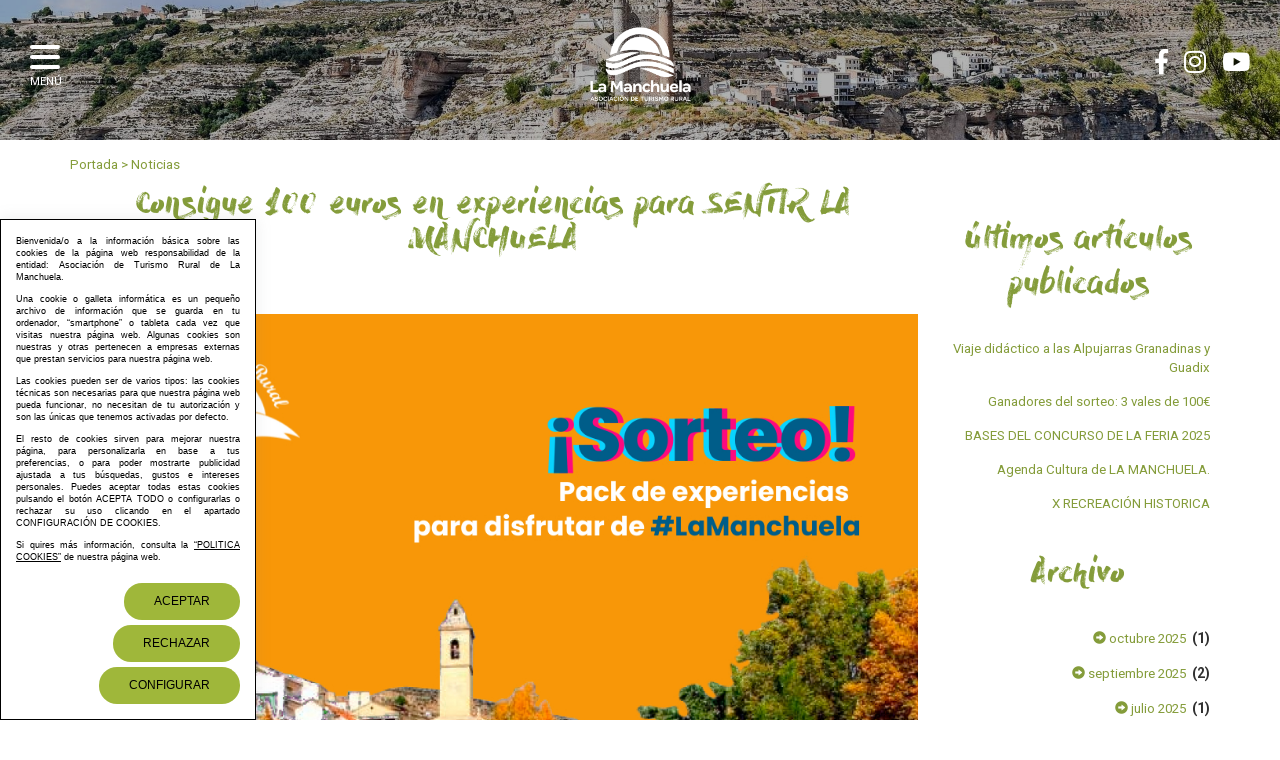

--- FILE ---
content_type: text/html; charset=UTF-8
request_url: https://www.lamanchuelarural.com/es/1-Noticias/53-Consigue-100-euros-en-experiencias-para-SENTIR-LA-MANCHUELA.htm
body_size: 9072
content:
	<!DOCTYPE html PUBLIC "-//W3C//DTD XHTML 1.0 Transitional//EN" "http://www.w3.org/TR/xhtml1/DTD/xhtml1-transitional.dtd">
<html xmlns="http://www.w3.org/1999/xhtml" lang="es">
    <head>
        <title>Consigue 100 euros en experiencias para SENTIR LA MANCHUELA | lamanchuelarural.com</title>
        <meta name="keywords" content=""/>
        <meta name="description" content=""/>
        <meta http-equiv="Content-Type" content="text/html; charset=utf-8" /><!-- CSS Mínimo de Bootstrap -->
        <meta name="viewport" content="width=device-width, initial-scale=1, maximum-scale=1, user-scalable=no" />
        <link rel="stylesheet" href="https://maxcdn.bootstrapcdn.com/bootstrap/3.3.7/css/bootstrap.min.css" integrity="sha384-BVYiiSIFeK1dGmJRAkycuHAHRg32OmUcww7on3RYdg4Va+PmSTsz/K68vbdEjh4u" crossorigin="anonymous">
        <link href="https://fonts.googleapis.com/css?family=Roboto:300,400,700&display=swap" rel="stylesheet" />
        <link rel="stylesheet" href="/scripts/slider/css/jquery.bxslider.css"/>
        <link rel="stylesheet" href="https://cdnjs.cloudflare.com/ajax/libs/lightbox2/2.11.1/css/lightbox.min.css"/>
        <link href="/scripts/jquery-ui/css/south-street/jquery-ui-1.10.2.custom.min.css" rel="stylesheet" type="text/css" />
        <link href="/css/3dids.css" rel="stylesheet" type="text/css" />
        <link href="/css/menu.css" rel="stylesheet" type="text/css" />
        <link href="/css/web.css.php" rel="stylesheet" type="text/css" />
        <link href="/css/wordcloud.css" rel="stylesheet" type="text/css" />
        <!--[if lte IE 6]>
        <script src="/scripts/ie6/warning.js"></script><script>window.onload=function(){e("scripts/ie6/")}</script>
        <![endif]-->
        <script type="text/javascript" src="/scripts/funciones.js"></script>
        <script src="https://code.jquery.com/jquery-3.3.1.min.js" integrity="sha256-FgpCb/KJQlLNfOu91ta32o/NMZxltwRo8QtmkMRdAu8=" crossorigin="anonymous"></script>
        <script type="text/javascript" src="https://cdnjs.cloudflare.com/ajax/libs/lightbox2/2.11.1/js/lightbox-plus-jquery.min.js"></script>
        <script type="text/javascript" src="/scripts/jquery-ui/js/jquery-ui-1.10.2.custom.min.js"></script>
        <script type="text/javascript" src="/scripts/jquery-ui/js/datepicker-es.js"></script>
        <script src="https://maxcdn.bootstrapcdn.com/bootstrap/3.3.7/js/bootstrap.min.js" integrity="sha384-Tc5IQib027qvyjSMfHjOMaLkfuWVxZxUPnCJA7l2mCWNIpG9mGCD8wGNIcPD7Txa" crossorigin="anonymous"></script>
        <script type="text/javascript" src="/scripts/slider/js/jquery.bxslider.js"></script>
        <link type="text/css" rel="stylesheet" href="/scripts/lightbox/ekko-lightbox.min.css" />
        <script type="text/javascript" src="/scripts/lightbox/ekko-lightbox.min.js" ></script>
        <script type="text/javascript" src="/scripts/ajax.js"></script>
        <script type="text/javascript" src="/scripts/funciones.jquery.js"></script>
        <link rel="stylesheet" href="https://use.fontawesome.com/releases/v5.8.1/css/all.css" integrity="sha384-50oBUHEmvpQ+1lW4y57PTFmhCaXp0ML5d60M1M7uH2+nqUivzIebhndOJK28anvf" crossorigin="anonymous">
        <script src="https://maps.googleapis.com/maps/api/js?key=AIzaSyAISaSP0KFhEVBrddYxPUG1w49kEmENlD4"></script>
        <link href="https://www.lamanchuelarural.com" rel="image_src" />
        <link rel='canonical' href='https://www.lamanchuelarural.com/es/1-Noticias/53-Consigue-100-euros-en-experiencias-para-SENTIR-LA-MANCHUELA.htm' /><link rel='alternate' href='https://www.lamanchuelarural.com/es/1-Noticias/53-Consigue-100-euros-en-experiencias-para-SENTIR-LA-MANCHUELA.htm' hreflang='es'/>
        
    </head>
    <body>
        <div  id="botonmenu" class="hamburger hamburger--collapse" role="button" aria-controls="navigation" aria-label="Menu">
            <div  class="hamburger-box">
                <div class="hamburger-inner"></div>
            </div>
            <span>Menú</span>
        </div >
        <div id="main-header">
            <div class="container text-center">
                        <a class="logo" href="https://www.lamanchuelarural.com" title="Asociación de Turismo Rural de La Manchuela	">
                            <img src="/images_web/logo.svg" class="svg" alt="Consigue 100 euros en experiencias para SENTIR LA MANCHUELA | lamanchuelarural.com" border="0" />
                        </a>
            </div>
            <div class="redesflotante">
                <a href="https://www.facebook.com/turismolamanchuela/" target="_blank" rel="nofollow"><i class="fab fa-facebook-f"></i></a>
                <a href="https://www.instagram.com/turismolamanchuela/" target="_blank"  rel="nofollow"><i class="fab fa-instagram"></i></a>
                <a href="https://www.youtube.com/channel/UC-uJK29bc-PEZiDb6kk0tbQ" target="_blank" ><i class="fab fa-youtube"></i></a>
            </div>
        </div>
        <div class="margencentro">
            
<div class="altocabecera" style="background-image: url('/images_web/cab_defecto.jpg')">
    <div>
        &nbsp;
    </div>
</div>
<div class="container" style="margin-bottom:30px;">
    <div class="celdasituacion"><a href="https://www.lamanchuelarural.com" class="imple-enlasituacion" title="Portada">Portada</a> &gt; <a href="https://www.lamanchuelarural.com/es/1-Noticias" class="imple-enlasituacion" title="Noticias">Noticias</a>
</div>
    
    
<form name="extendido" method="get" action="https://www.lamanchuelarural.com/index.php" target="_self">
    <input type="hidden" name="idioma" value="es" />
    <input type="hidden" name="menu" value="1" />
    <input type="hidden" name="id" value="53" />
    <input type="hidden" name="pagina" value="0" />
    <input type="hidden" name="opcion" value="0" />
    <input type="hidden" name="ordentipo" value="" />
    <input type="hidden" name="ordencampo" value="" />
    
    <input type="hidden" name="opinionesopcion" value=""/>
    <input type="hidden" name="extendidoopcion" value=""/>
    <input type="hidden" name="opinionespagina" value=""/>

</form>
<script type="text/javascript"><!--
function extendidoIrOpcion(opcion,opcion2){
	document.extendido.extendidoopcion.value = opcion;
	document.extendido.opinionesopcion.value = opcion2;
	document.extendido.submit();
}
function volverAtras(){
	document.extendido.id.value = 0;
	document.extendido.submit();
}
-->
</script>


<div class="row">
    <div class="col-md-9 col-xs-12">
        <h1 class="htmlTitular" style="margin-top:0px;">Consigue 100 euros en experiencias para SENTIR LA MANCHUELA</h1>
        <div class="htmlFuente" style="padding:5px;"></div>   
        <div class="textoextendido">
        <p style="text-align: center;"><img alt="" src="/files/noticias/53/imagenes/Concurso.jpeg" style="max-width: 100%;" /></p>

<p><br />
La Asociación de Turismo Rural de La Manchuela lanza este increible concurso en sus perfiles sociales de Facebook e Instagram. Se trata de un concurso mixto para ambas redes sociales, lo que se denomina, concurso multired.</p>

<p>Del 22 de septiembre al 04 de octubre podrás conseguir 100 euros en experiencias para consumir en los distintos establecimientos asociados de la Asociación y que puedes consultar a través del siguiente enlace: <a href="https://www.lamanchuelarural.com/Establecimientos_es_19.html">https://www.lamanchuelarural.com/Establecimientos_es_19.html </a></p>

<p>Infórmate de todo en nuestros perfiles de Facebook e Instagram:</p>

<p>FACEBOOK: <a href="https://www.facebook.com/turismolamanchuela">https://www.facebook.com/turismolamanchuela</a></p>

<p>INSTAGRAM: <a href="https://www.instagram.com/turismolamanchuela/">https://www.instagram.com/turismolamanchuela/</a> </p>

<p>A continuación, te mostramos las bases de ambos concursos:</p>

<p><span style="font-family:lucida sans unicode,lucida grande,sans-serif;"><strong><u>BASES LEGALES DE LA PROMOCIÓN EN FACEBOOK E INSTAGRAM</u></strong></span></p>

<p><strong>1.- ORGANIZADORA DE LA PROMOCIÓN</strong></p>

<p>La Asociación  de Turismo Rural de La Manchuela con domicilio en Fuentealbilla (Albacete), Matadero, 5, 02260  y número identificativo G02181600 organiza con fines promocionales el Sorteo de un Vale de 100 euros para canjear en establecimientos Asociados de la Asociación durante todo 2022 (en adelante, “la Promoción”) de ámbito nacional, a desarrollar a través de Internet, exclusivo para usuarios residentes en España y mayores de edad de acuerdo con lo dispuesto en el apartado de condiciones para participar.</p>

<p><strong>2.-FECHA DE INICIO Y FECHA DE FINALIZACIÓN</strong></p>

<p>La Promoción  se iniciará el día 22 de septiembre, y finalizará el día 4 de octubre, comunicándose el ganador el día 10 de octubre a través del perfil de Facebook y de Instagram de la Asociación de Turismo Rural de La Manchuela</p>

<p><strong>3.- REQUISITOS DE PARTICIPACIÓN Y MECÁNICA DE LA PROMOCIÓN</strong></p>

<p>Los requisitos de participación serán los siguientes:</p>

<p>Podrán participar aquellas personas que residan en España y sean mayores de 18 años.</p>

<p>Sólo podrán participar aquellos participantes que cumplan los requisitos</p>

<p>Los datos personales con los que los participantes rellenen el formulario de inscripción, en su caso, deberán ser datos veraces.</p>

<p>Los Participantes sólo podrán inscribirse una vez en la presente promoción.</p>

<p>La mecánica de la Promoción consiste en dejar un comentario en la publicación del concurso mencionando a uno o varios usuarios de Facebook o de Instagram de forma clara, es decir, que ha de aparecer enlazado el perfil de la persona mencionada (para que puedan estar al tanto del concurso e invitartarlos también a participar), con los que compartirías el premio en caso de resultar ganador. Importante, no quiere decir que en caso de resultar ganador tengas que compartirlo finalmente con esas personas. El único ganador es el resultante del sorteo realizado con la herramienta EasyPromos que mencionaremos en la Claúsula 4. Serán válidos tantos comentarios como el usuario quiera siempre que se mencionen a perfiles diferentes</p>

<p>Además, se invitará a los usuarios a dar me gusta a la publicación, a compartirla y a seguir al perfil de la Asociación de Turismo Rural de La Manchuela.</p>

<p><strong>4.- CONDICIONES DE LA PROMOCIÓN Y PREMIOS</strong></p>

<p>Se elegirá un ganador y un suplente.  La selección de los ganadores y suplentes se realizará de forma aleatoria a través de la plataforma Easypromos. Easypromos es una plataforma que garantiza la transparencia del resultado del sorteo y como prueba de ello emite un certificado de validez para cada uno de sus sorteos, cuyo resultado es inalterable por el organizador del sorteo, y que cualquier usuario participante puede solicitar al organizador.</p>

<p>El ganador obtendrá como premio:</p>

<p>Un vale de 100 euros para canjear en cualquiera de los establecimientos asociados a la Asociación de Turismo Rural de La Manchuela (incluyen alojamientos, restaurantes, ocio,…). En caso de que el importe de la actividad supere dicho vale, el importe extra será abonado por el ganador directamente al establecimiento (Ejemplo: Estancia en Casa Rural: 215 euros. Importe a abonar por el ganador además del vale: 115 euros). En el caso de que la actividad seleccionada sea de importe inferior al vale entregado al asociado, no se devolverá el dinero restante al ganador (Ejemplo: Una cena para dos: 43 euros. No se devolvería la diferencia de 57 euros con respecto al vale de 100 euros utilizado).</p>

<p><strong>5.- LIMITACIONES</strong></p>

<p>Si se evidenciase que cualquiera de los particpantes no cumple con los requisitos exigidos en las Bases, o los datos proporcionados para participar no fueran válidos, su participación se considerará nula y quedarán automáticamente excluidos de la Promoción, perdiendo todo derecho sobre los premios otorgados en virtud de esta Promoción.</p>

<p>El premio entregado no será transferible ni susceptible de cambios, alteraciones o compensaciones a petición de los Participantes, no pudiendo ser canjeado por cualquier otro producto ni por dinero.</p>

<p>La Asociación de Turismo Rural de La Manchuela  se reserva el derecho, si concurre justa causa y previa comunicación en legal forma, de efectuar cualquier cambio, suspender o ampliar esta Promoción.</p>

<p><strong>6.- PUBLICACIÓN DE COMENTARIOS U OPINIONES</strong></p>

<p>No se permitirán comentarios u opiniones cuyo contenido se considere inadecuado, que sean ofensivos, injuriosos o discriminatorios o que pudieran vulnerar derechos de terceros. Tampoco ser permitirán comentarios contra un particular que vulneren los principios de derecho al honor, a la intimidad personal y familiar y a la propia imagen.  No nos responsabilizaremos de los daños ocasionados por los comentarios que hagan los participantes en la Promoción, y que en cualquier momento pudieran herir la sensibilidad de otros participantes.</p>

<p><strong>7.- EXONERACIÓN DE RESPONSABILIDAD</strong></p>

<p>A título enunciativo, pero no limitativo, no nos responsabilizamosa de las posibles pérdidas, robos, retrasos o cualquiera otra circunstancia imputable a terceros que puedan afectar al desarrollo de la presente Promoción, así como tampoco nos responsabilizamos a del uso que haga el participante respecto del premio que obtenga de esta Promoción, y no asume responsabilidad alguna por ningún daño o perjuicio de cualquier tipo que pudieren sufrir los Participantes, ganador o terceros.</p>

<p>No asumimos la responsabilidad en casos de fuerza mayor o caso fortuito que pudieran impedir la realización de la Promoción o el disfrute total o parcial del premio. En caso de que esta Promoción no pudiera realizarse, bien por fraudes detectados en la misma, errores técnicos, o cualquier otro motivo que no esté bajo el control de la Asociación de Turismo Rural de La Manchuela y que afecte al normal desarrollo del Concurso, nos reservamos el derecho a cancelar, modificar, o suspender la misma, incluyendo la página web de participación.</p>

<p><strong>8.- FACEBOOK E INSTAGRAM</strong></p>

<p>La promoción no está patrocinada, avalada, administrada ni asociada en modo alguno a Facebook e Instagram por lo que los Participantes liberan a Facebook e Instagram de toda responsabilidad por los eventuales daños que se deriven de la misma.</p>

<p><strong>9.- PROTECCIÓN DE DATOS PERSONALES</strong></p>

<p>De conformidad con lo establecido en la normativa aplicable en materia de protección de datos, y concretamente en el Reglamento (UE) 2016/679 del Parlamento Europeo y del Consejo, de 27 de abril de 2016, relativo a la protección de las personas físicas en lo que respecta al tratamiento de datos personales y a la libre circulación de estos datos, cada Participante, con la aceptación de estas Bases Legales consiente que los datos personales facilitados para la participación en este concurso sean incorporados a un fichero titularidad de la Asociación de Turismo Rural de La Manchuela para tramitar la participación en el concurso y para comunicarle el premio en caso de que resultase Ganador.</p>

<p>El participante ganador concede a Asociación de Turismo Rural de La Manchuela una licencia para la transformación y uso de la imagen remitida, en su caso, en esta promoción, recibiendo como contraprestación el premio, y autoriza al uso de la misma y de su imagen personal a los meros efectos de gestión de la promoción y publicación del participante ganador, garantizando igualmente haber obtenido el consentimiento de todas aquellas personas cuya imagen pueda aparecer en las fotografías.</p>

<p>También deberá poseer todos los derechos para presentar las imágenes a esta promoción, debiendo haber obtenido autorización de cualquier otra persona que pudiera tener algún tipo de derecho o interés en las imágenes, comprometiéndose el participante a mantener indemne a Asociación de Turismo Rural de La Manchuela por cualquier infracción de la presente disposición.</p>

<p>El titular de los datos podrá ejercer los derechos de acceso, rectificación, oposición y cancelación, así como revocar el consentimiento prestado para la recepción de comunicaciones comerciales por correo electrónico, mediante solicitud escrita dirigida a Asociación de Turismo Rural de La Manchuela, con domicilio en domicilio en Matadero, 5 en Fuentealbilla (Albacete). También tiene derecho a solicitar el traspaso de su información a otra entidad (portabilidad)</p>

<p>Para más información, puedes consultar la política de privacidad de la Asociación de Turismo Rural de La Manchuela al pie de nuestra web <u><a href="http://www.lamanchuelarural.com/">www.lamanchuelarural.com</a></u></p>

<p><strong>10.- CAMBIOS</strong></p>

<p>Nos reservamos el derecho de modificar o ampliar estas bases promocionales, en la medida que no perjudique o menoscabe los derechos de los participantes en la Promoción.</p>

<p><strong>11.- LEGISLACIÓN APLICABLE Y JURISDICCIÓN</strong></p>

<p>Estas bases legales se regirán de conformidad con la ley española. Serán competentes para resolver cualquier reclamación o controversia que pudiera plantearse en relación con la validez, interpretación o cumplimiento de estas bases los Juzgados y Tribunales de la ciudad de Albacete.</p>

<p> </p>

        
        </div>
    </div>
    <div class="col-md-3 col-xs-12 text-right barraderecha">
        <div class="htmlTitular">Últimos artículos publicados</div>
        <div style="padding-bottom:10px;margin-top:5px;" class="text-right barraderecha">
    <a href="https://www.lamanchuelarural.com/es/1-Noticias/99-Viaje-didactico-a-las-Alpujarras-Granadinas-y-Guadix.htm" class="htmlEnlace" style="font-size: 10pt;" title="Viaje did&aacute;ctico a las Alpujarras Granadinas y Guadix">Viaje did&aacute;ctico a las Alpujarras Granadinas y Guadix</a>
</div><div style="padding-bottom:10px;margin-top:5px;" class="text-right barraderecha">
    <a href="https://www.lamanchuelarural.com/es/1-Noticias/98-Ganadores-del-sorteo-3-vales-de-100.htm" class="htmlEnlace" style="font-size: 10pt;" title="Ganadores del sorteo: 3 vales de 100&euro;">Ganadores del sorteo: 3 vales de 100&euro;</a>
</div><div style="padding-bottom:10px;margin-top:5px;" class="text-right barraderecha">
    <a href="https://www.lamanchuelarural.com/es/1-Noticias/97-BASES-DEL-CONCURSO-DE-LA-FERIA-2025.htm" class="htmlEnlace" style="font-size: 10pt;" title="BASES DEL CONCURSO DE LA FERIA 2025">BASES DEL CONCURSO DE LA FERIA 2025</a>
</div><div style="padding-bottom:10px;margin-top:5px;" class="text-right barraderecha">
    <a href="https://www.lamanchuelarural.com/es/1-Noticias/96-Agenda-Cultura-de-LA-MANCHUELA.htm" class="htmlEnlace" style="font-size: 10pt;" title="Agenda Cultura de LA MANCHUELA.">Agenda Cultura de LA MANCHUELA.</a>
</div><div style="padding-bottom:10px;margin-top:5px;" class="text-right barraderecha">
    <a href="https://www.lamanchuelarural.com/es/1-Noticias/95-X-RECREACION-HISTORICA.htm" class="htmlEnlace" style="font-size: 10pt;" title="X RECREACI&Oacute;N HISTORICA">X RECREACI&Oacute;N HISTORICA</a>
</div>

        <div class="htmlTitular" style="margin-top:30px;">Archivo</div>
        <div style="padding-bottom:10px;margin-top:5px;">
    <a href="/index.php?idioma=es&menu=1&id=0&opcion=2&buscartexto=&buscarfecha1=01-10-2025&buscarfecha2=30-10-2025&buscaridseccion=&buscaridsubseccion="  style="font-size: 10pt;" title="octubre"><span class="glyphicon glyphicon-circle-arrow-right"></span> octubre 2025</a>&nbsp;&nbsp;<strong>(1)</strong>
</div><div style="padding-bottom:10px;margin-top:5px;">
    <a href="/index.php?idioma=es&menu=1&id=0&opcion=2&buscartexto=&buscarfecha1=01-09-2025&buscarfecha2=30-09-2025&buscaridseccion=&buscaridsubseccion="  style="font-size: 10pt;" title="septiembre"><span class="glyphicon glyphicon-circle-arrow-right"></span> septiembre 2025</a>&nbsp;&nbsp;<strong>(2)</strong>
</div><div style="padding-bottom:10px;margin-top:5px;">
    <a href="/index.php?idioma=es&menu=1&id=0&opcion=2&buscartexto=&buscarfecha1=01-07-2025&buscarfecha2=30-07-2025&buscaridseccion=&buscaridsubseccion="  style="font-size: 10pt;" title="julio"><span class="glyphicon glyphicon-circle-arrow-right"></span> julio 2025</a>&nbsp;&nbsp;<strong>(1)</strong>
</div><div style="padding-bottom:10px;margin-top:5px;">
    <a href="/index.php?idioma=es&menu=1&id=0&opcion=2&buscartexto=&buscarfecha1=01-05-2025&buscarfecha2=30-05-2025&buscaridseccion=&buscaridsubseccion="  style="font-size: 10pt;" title="mayo"><span class="glyphicon glyphicon-circle-arrow-right"></span> mayo 2025</a>&nbsp;&nbsp;<strong>(2)</strong>
</div><div style="padding-bottom:10px;margin-top:5px;">
    <a href="/index.php?idioma=es&menu=1&id=0&opcion=2&buscartexto=&buscarfecha1=01-04-2025&buscarfecha2=30-04-2025&buscaridseccion=&buscaridsubseccion="  style="font-size: 10pt;" title="abril"><span class="glyphicon glyphicon-circle-arrow-right"></span> abril 2025</a>&nbsp;&nbsp;<strong>(1)</strong>
</div><div style="padding-bottom:10px;margin-top:5px;">
    <a href="/index.php?idioma=es&menu=1&id=0&opcion=2&buscartexto=&buscarfecha1=01-03-2025&buscarfecha2=30-03-2025&buscaridseccion=&buscaridsubseccion="  style="font-size: 10pt;" title="marzo"><span class="glyphicon glyphicon-circle-arrow-right"></span> marzo 2025</a>&nbsp;&nbsp;<strong>(2)</strong>
</div><div style="padding-bottom:10px;margin-top:5px;">
    <a href="/index.php?idioma=es&menu=1&id=0&opcion=2&buscartexto=&buscarfecha1=01-02-2025&buscarfecha2=30-02-2025&buscaridseccion=&buscaridsubseccion="  style="font-size: 10pt;" title="febrero"><span class="glyphicon glyphicon-circle-arrow-right"></span> febrero 2025</a>&nbsp;&nbsp;<strong>(1)</strong>
</div><div style="padding-bottom:10px;margin-top:5px;">
    <a href="/index.php?idioma=es&menu=1&id=0&opcion=2&buscartexto=&buscarfecha1=01-01-2025&buscarfecha2=30-01-2025&buscaridseccion=&buscaridsubseccion="  style="font-size: 10pt;" title="enero"><span class="glyphicon glyphicon-circle-arrow-right"></span> enero 2025</a>&nbsp;&nbsp;<strong>(1)</strong>
</div><div style="padding-bottom:10px;margin-top:5px;">
    <a href="/index.php?idioma=es&menu=1&id=0&opcion=2&buscartexto=&buscarfecha1=01-11-2024&buscarfecha2=30-11-2024&buscaridseccion=&buscaridsubseccion="  style="font-size: 10pt;" title="noviembre"><span class="glyphicon glyphicon-circle-arrow-right"></span> noviembre 2024</a>&nbsp;&nbsp;<strong>(3)</strong>
</div><div style="padding-bottom:10px;margin-top:5px;">
    <a href="/index.php?idioma=es&menu=1&id=0&opcion=2&buscartexto=&buscarfecha1=01-10-2024&buscarfecha2=30-10-2024&buscaridseccion=&buscaridsubseccion="  style="font-size: 10pt;" title="octubre"><span class="glyphicon glyphicon-circle-arrow-right"></span> octubre 2024</a>&nbsp;&nbsp;<strong>(1)</strong>
</div><div style="padding-bottom:10px;margin-top:5px;">
    <a href="/index.php?idioma=es&menu=1&id=0&opcion=2&buscartexto=&buscarfecha1=01-09-2024&buscarfecha2=30-09-2024&buscaridseccion=&buscaridsubseccion="  style="font-size: 10pt;" title="septiembre"><span class="glyphicon glyphicon-circle-arrow-right"></span> septiembre 2024</a>&nbsp;&nbsp;<strong>(1)</strong>
</div><div style="padding-bottom:10px;margin-top:5px;">
    <a href="/index.php?idioma=es&menu=1&id=0&opcion=2&buscartexto=&buscarfecha1=01-06-2024&buscarfecha2=30-06-2024&buscaridseccion=&buscaridsubseccion="  style="font-size: 10pt;" title="junio"><span class="glyphicon glyphicon-circle-arrow-right"></span> junio 2024</a>&nbsp;&nbsp;<strong>(2)</strong>
</div>
    </div>    
</div>
 
    <div class="htmlCabecera" style="margin-top:10px;clear:both;">Etiquetas</div>
    <div class="htmlTexto"><a href=https://www.lamanchuelarural.com/index.php?menu=1&opcion=2&buscartexto= class='htmlEnlace'></a></div>
    
    
    
    <div></div>
<div class="text-center" style="clear:both;padding-bottom:20px;">
    <a href="#arriba"  class="btn btn-default">
        <span class="glyphicon glyphicon-arrow-up"></span>
        Arriba</a>
    
    
    <a href="javascript:volverAtras();"  class="btn btn-default">   <span class="glyphicon glyphicon-arrow-left"></span>     Volver Atr&aacute;s</a>
</div>

    
</div>
        </div>
        <div class="fondopie">
<div class="container">
    <div class="row">
        <div class="col-md-3 pietexto">
            <img src="/images_web/logo_pie.svg" alt="Turismo La Manchuela" width="80%" />
            <p>C/ Matadero,5<br> 02260 Fuentealbilla - Albacete	</p>
        </div>
        <div class="col-md-7">
            <ul>
                <li><a href="https://www.lamanchuelarural.com/es/13-La-Asociacion" class="enlace-pie" title="La Asociación" >La Asociación</a></li><li><a href="https://www.lamanchuelarural.com/es/29-Planes-para-Sentir" class="enlace-pie" title="Planes para Sentir" >Planes para Sentir</a></li><li><a href="https://www.lamanchuelarural.com/es/26-Patrimonio-y-Naturaleza" class="enlace-pie" title="Patrimonio y Naturaleza" >Patrimonio y Naturaleza</a></li><li><a href="https://www.lamanchuelarural.com/es/28-Nuestros-Pueblos" class="enlace-pie" title="Nuestros Pueblos" >Nuestros Pueblos</a></li><li><a href="https://www.lamanchuelarural.com/es/22-Listado-Establecimientos" class="enlace-pie" title="Listado Establecimientos" >Listado Establecimientos</a></li><li><a href="https://www.lamanchuelarural.com/es/20-Mapa-de-Establecimientos" class="enlace-pie" title="Mapa de Establecimientos" >Mapa de Establecimientos</a></li><li><a href="https://www.lamanchuelarural.com/es/25-Oficinas-De-Turismo" class="enlace-pie" title="Oficinas De Turismo" >Oficinas De Turismo</a></li><li><a href="https://www.lamanchuelarural.com/es/mapas-interactivos-la-manchuela" class="enlace-pie" title="Mapas Interactivos " >Mapas Interactivos </a></li><li><a href="https://www.lamanchuelarural.com/es/1-Noticias" class="enlace-pie" title="Noticias" >Noticias</a></li><li><a href="https://www.lamanchuelarural.com/es/27-100-Senderos-de-la-Manchuela" class="enlace-pie" title="100 Senderos de la Manchuela" >100 Senderos de la Manchuela</a></li><li><a href="https://www.lamanchuelarural.com/es/2-Folletos" class="enlace-pie" title="Folletos" >Folletos</a></li><li><a href="https://castilloalcaladeljucar.es/" class="enlace-pie" title="Venta de Entradas del Castillo y Casa Cueva" target='_blank'>Venta de Entradas del Castillo y Casa Cueva</a></li><li><a href="https://www.lamanchuelarural.com/es/21-El-Tiempo" class="enlace-pie" title="El Tiempo" >El Tiempo</a></li><li><a href="https://www.lamanchuelarural.com/es/12-Sugerencias" class="enlace-pie" title="Sugerencias" >Sugerencias</a></li><li><a href="https://www.lamanchuelarural.com/es/4-Multimedias" class="enlace-pie" title="Multimedias" >Multimedias</a></li><li><a href="https://www.lamanchuelarural.com/es/14-Contacto" class="enlace-pie" title="Contacto" >Contacto</a></li><li><a href="https://www.lamanchuelarural.com/es/16-Aviso-Legal" class="enlace-pie" title="Aviso Legal" >Aviso Legal</a></li><li><a href="https://www.lamanchuelarural.com/es/17-Politica-Privacidad" class="enlace-pie" title="Política Privacidad" >Política Privacidad</a></li><li><a href="https://www.lamanchuelarural.com/es/18-Politica-Cookies" class="enlace-pie" title="Política Cookies" >Política Cookies</a></li>
                <li><a href="https://www.lamanchuelarural.com/es/-200" class="enlace-pie" title="Mapa web">Mapa web</a></li>
            </ul>
        </div>
        <div class="col-md-2">
            <div class="redespie">
                <div><strong>Síguenos</strong></div>
                <a href="https://www.facebook.com/turismolamanchuela/" target="_blank" rel="nofollow"><img src="/images_web/flat_facebook.png" alt="Facebook" /></a>
                <a href="https://www.instagram.com/turismolamanchuela/" target="_blank"  rel="nofollow"><img src="/images_web/flat_instagram.png" alt="Instagram" /></a>
                <a href="https://www.youtube.com/channel/UC-uJK29bc-PEZiDb6kk0tbQ" target="_blank" ><img src="/images_web/flat_youtube.png" alt="Youtube" /></a>
            </div>
        </div>
    </div>
</div>
</div>
<div class="fondologos">
    <div class="container text-center">
        <img src="/images_web/logo_ue.png">
        <img src="/images_web/logo_ministerio.png">
        <img src="/images_web/logo_leader.png">
        <img src="/images_web/logo_junta.png">
        <img src="/images_web/logo_dipu.png">
        <a href="https://castilloalcaladeljucar.es/" target="_blank"><img src="/images_web/logo_castillos.webp" style="height: 57px;"/></a>
    </div>
</div>
<div class="creditos">
    <div class="container">
        <a href="https://www.imediacomunicacion.com/" target="_blank" class="imple-enlace-pie">Diseñado y desarrollado por tu equipo Imedia Comunicación 🚀</a>
    </div>
</div>


        <div class="cookies">
    <p>Bienvenida/o a la información básica sobre las cookies de la página web responsabilidad de la entidad: Asociación de Turismo Rural de La Manchuela.</p>

<p>Una cookie o galleta informática es un pequeño archivo de información que se guarda en tu ordenador, “smartphone” o tableta cada vez que visitas nuestra página web. Algunas cookies son nuestras y otras pertenecen a empresas externas que prestan servicios para nuestra página web.</p>

<p>Las cookies pueden ser de varios tipos: las cookies técnicas son necesarias para que nuestra página web pueda funcionar, no necesitan de tu autorización y son las únicas que tenemos activadas por defecto.</p>

<p>El resto de cookies sirven para mejorar nuestra página, para personalizarla en base a tus preferencias, o para poder mostrarte publicidad ajustada a tus búsquedas, gustos e intereses personales. Puedes aceptar todas estas cookies pulsando el botón ACEPTA TODO o configurarlas o rechazar su uso clicando en el apartado CONFIGURACIÓN DE COOKIES.</p>

<p>Si quires más información, consulta la <a href="https://www.lamanchuelarural.com/es/18-Politica-Cookies">“POLITICA COOKIES”</a> de nuestra página web.</p>

    <div class="text-right" style="margin-top:15px;">
        <a href="#!" onclick="okCookies(1)" class="btn boton botoncookies">Aceptar</a>
        <a href="#!" onclick="okCookies(0)" class="btn boton botoncookies">Rechazar</a>
        <a href="https://www.lamanchuelarural.com/es/-20/Configurar.html" class="btn boton botoncookies">Configurar</a>
    </div>
    <script>
        function okCookies(value){

            $.post('/setcookies.php',{
                'cookie':1,
                'idioma': 'es',
                'cookie_analiticas': value,
                'cookie_personalizacion': value,
                'cookie_publicidad': value,
                'cookie_valoracion': value,
            }).done(function(){
                $(".cookies").fadeOut();
            });
        }
    </script>
</div>
        <nav id="menu">
    <ul>
        <li><a href="/">Inicio</a></li>
        <li>
    <a href="https://www.lamanchuelarural.com/es/13-La-Asociacion">La Asociación </a>
    <i class="fas fa-chevron-down"></i>
        <ul style="display: none;"><li><a href="https://www.lamanchuelarural.com/es/13-La-Asociacion/23-Quienes-Somos" title="Quiénes Somos" >
            Quiénes Somos</a></li>
<li><a href="https://www.lamanchuelarural.com/es/13-La-Asociacion/24-Como-Asociarte" title="Cómo Asociarte" >
            Cómo Asociarte</a></li>
</ul>


</li><li><a href="https://www.lamanchuelarural.com/es/29-Planes-para-Sentir" title="Planes para Sentir">Planes para Sentir</a></li>
<li><a href="https://www.lamanchuelarural.com/es/28-Nuestros-Pueblos" title="Nuestros Pueblos">Nuestros Pueblos</a></li>
<li><a href="https://www.lamanchuelarural.com/es/22-Listado-Establecimientos" title="Listado Establecimientos">Listado Establecimientos</a></li>
<li><a href="https://www.lamanchuelarural.com/es/20-Mapa-de-Establecimientos" title="Mapa de Establecimientos">Mapa de Establecimientos</a></li>
<li><a href="https://www.lamanchuelarural.com/es/25-Oficinas-De-Turismo" title="Oficinas De Turismo">Oficinas De Turismo</a></li>
<li><a href="https://www.lamanchuelarural.com/es/mapas-interactivos-la-manchuela" title="Mapas Interactivos ">Mapas Interactivos </a></li>
<li><a href="https://www.lamanchuelarural.com/es/1-Noticias" title="Noticias">Noticias</a></li>
<li><a href="https://www.lamanchuelarural.com/es/2-Folletos" title="Folletos">Folletos</a></li>
<li><a href="https://castilloalcaladeljucar.es/" title="Venta de Entradas del Castillo y Casa Cueva">Venta de Entradas del Castillo y Casa Cueva</a></li>
<li><a href="https://www.lamanchuelarural.com/es/21-El-Tiempo" title="El Tiempo">El Tiempo</a></li>
<li><a href="https://www.lamanchuelarural.com/es/14-Contacto" title="Contacto">Contacto</a></li>

            <li><a class="boton verde" href="https://www.lamanchuelarural.com/es/-100/1-Noticias" title="Asociados">
         Asociados</a>
     </li>
    


    </ul>
</nav>
    </body>

</html>




--- FILE ---
content_type: text/css
request_url: https://www.lamanchuelarural.com/css/3dids.css
body_size: 1643
content:
@font-face {
  font-family: '3dids';
  src: url('3dids.eot?15293325');
  src: url('3dids.eot?15293325#iefix') format('embedded-opentype'),
       url('3dids.woff2?15293325') format('woff2'),
       url('3dids.woff?15293325') format('woff'),
       url('3dids.ttf?15293325') format('truetype'),
       url('3dids.svg?15293325#3dids') format('svg');
  font-weight: normal;
  font-style: normal;
}
/* Chrome hack: SVG is rendered more smooth in Windozze. 100% magic, uncomment if you need it. */
/* Note, that will break hinting! In other OS-es font will be not as sharp as it could be */
/*
@media screen and (-webkit-min-device-pixel-ratio:0) {
  @font-face {
    font-family: '3dids';
    src: url('../font/3dids.svg?15293325#3dids') format('svg');
  }
}
*/
 
 [class^="icon-"]:before, [class*=" icon-"]:before {
  font-family: "3dids";
  font-style: normal;
  font-weight: normal;
  speak: none;
 
  display: inline-block;
  text-decoration: inherit;
  width: 1em;
  margin-right: .2em;
  text-align: center;
  /* opacity: .8; */
 
  /* For safety - reset parent styles, that can break glyph codes*/
  font-variant: normal;
  text-transform: none;
 
  /* fix buttons height, for twitter bootstrap */
  line-height: 1em;
 
  /* Animation center compensation - margins should be symmetric */
  /* remove if not needed */
  margin-left: .2em;
 
  /* you can be more comfortable with increased icons size */
  /* font-size: 120%; */
 
  /* Font smoothing. That was taken from TWBS */
  -webkit-font-smoothing: antialiased;
  -moz-osx-font-smoothing: grayscale;
 
  /* Uncomment for 3D effect */
  /* text-shadow: 1px 1px 1px rgba(127, 127, 127, 0.3); */
}
 
.icon-mail:before { content: '\e800'; } /* '' */
.icon-phone:before { content: '\e801'; } /* '' */
.icon-plus:before { content: '\e802'; } /* '' */
.icon-minus:before { content: '\e803'; } /* '' */
.icon-right-open-big:before { content: '\e804'; } /* '' */
.icon-left-open-big:before { content: '\e805'; } /* '' */
.icon-down-open-big:before { content: '\e806'; } /* '' */
.icon-up-open-big:before { content: '\e807'; } /* '' */
.icon-left-dir:before { content: '\e808'; } /* '' */
.icon-right-dir:before { content: '\e809'; } /* '' */
.icon-up-dir:before { content: '\e80a'; } /* '' */
.icon-heart:before { content: '\e80b'; } /* '' */
.icon-heart-empty:before { content: '\e80c'; } /* '' */
.icon-star:before { content: '\e80d'; } /* '' */
.icon-star-empty:before { content: '\e80e'; } /* '' */
.icon-trash-empty:before { content: '\e80f'; } /* '' */
.icon-down-dir:before { content: '\e810'; } /* '' */
.icon-doc:before { content: '\e811'; } /* '' */
.icon-ok:before { content: '\e812'; } /* '' */
.icon-ok-circled:before { content: '\e813'; } /* '' */
.icon-ok-circled2:before { content: '\e814'; } /* '' */
.icon-cancel:before { content: '\e815'; } /* '' */
.icon-cancel-circled:before { content: '\e816'; } /* '' */
.icon-cancel-circled2:before { content: '\e817'; } /* '' */
.icon-plus-1:before { content: '\e818'; } /* '' */
.icon-minus-1:before { content: '\e819'; } /* '' */
.icon-play:before { content: '\e81a'; } /* '' */
.icon-play-circled:before { content: '\e81b'; } /* '' */
.icon-play-circled2:before { content: '\e81c'; } /* '' */
.icon-mail-1:before { content: '\e81d'; } /* '' */
.icon-location:before { content: '\e81e'; } /* '' */
.icon-trash:before { content: '\e81f'; } /* '' */
.icon-paper-plane:before { content: '\e820'; } /* '' */
.icon-t-shirt:before { content: '\e821'; } /* '' */
.icon-star-1:before { content: '\e822'; } /* '' */
.icon-heart-1:before { content: '\e823'; } /* '' */
.icon-search:before { content: '\e824'; } /* '' */
.icon-user:before { content: '\e825'; } /* '' */
.icon-videocam:before { content: '\e826'; } /* '' */
.icon-camera:before { content: '\e827'; } /* '' */
.icon-attach:before { content: '\e828'; } /* '' */
.icon-lock:before { content: '\e829'; } /* '' */
.icon-eye:before { content: '\e82a'; } /* '' */
.icon-acount:before { content: '\e82b'; } /* '' */
.icon-adobe:before { content: '\e82c'; } /* '' */
.icon-arrow_down:before { content: '\e82d'; } /* '' */
.icon-arrow_left:before { content: '\e82e'; } /* '' */
.icon-arrow_right:before { content: '\e82f'; } /* '' */
.icon-arrow_up:before { content: '\e830'; } /* '' */
.icon-bag:before { content: '\e831'; } /* '' */
.icon-magnifyng_glasses:before { content: '\e832'; } /* '' */
.icon-mail-2:before { content: '\e833'; } /* '' */
.icon-minus_circle:before { content: '\e834'; } /* '' */
.icon-ok-1:before { content: '\e835'; } /* '' */
.icon-phone-1:before { content: '\e836'; } /* '' */
.icon-plus_circle:before { content: '\e837'; } /* '' */
.icon-size:before { content: '\e838'; } /* '' */
.icon-trash-1:before { content: '\e839'; } /* '' */
.icon-ok-2:before { content: '\e83a'; } /* '' */
.icon-menu:before { content: '\e83b'; } /* '' */
.icon-plus-2:before { content: '\e83c'; } /* '' */
.icon-minus-2:before { content: '\e83d'; } /* '' */
.icon-twitter:before { content: '\f099'; } /* '' */
.icon-facebook:before { content: '\f09a'; } /* '' */
.icon-mail-alt:before { content: '\f0e0'; } /* '' */
.icon-linkedin:before { content: '\f0e1'; } /* '' */
.icon-doc-text:before { content: '\f0f6'; } /* '' */
.icon-doc-inv:before { content: '\f15b'; } /* '' */
.icon-doc-text-inv:before { content: '\f15c'; } /* '' */
.icon-youtube-play:before { content: '\f16a'; } /* '' */
.icon-instagram:before { content: '\f16d'; } /* '' */
.icon-file-pdf:before { content: '\f1c1'; } /* '' */
.icon-paypal:before { content: '\f1ed'; } /* '' */
.icon-cc-visa:before { content: '\f1f0'; } /* '' */
.icon-cc-mastercard:before { content: '\f1f1'; } /* '' */
.icon-pinterest:before { content: '\f231'; } /* '' */

--- FILE ---
content_type: text/css; charset: UTF-8;charset=UTF-8
request_url: https://www.lamanchuelarural.com/css/web.css.php
body_size: 6556
content:


@font-face {
    font-family: 'Dry Brush';
    src: url('DryBrush.eot');
    src: local('Dry Brush'), local('DryBrush'),
    url('DryBrush.eot?#iefix') format('embedded-opentype'),
    url('DryBrush.woff') format('woff');
    font-weight: normal;
    font-style: normal;
}

html{
    height:100%;
}

a{
    color:#849C3A;
}

a:hover{
    color:#849C3A;
    text-decoration:underline;
}

h1, h2, h3, h4{
    color: #849C3A}

body {
    font-family: 'Roboto', sans-serif;
    color: #303030;
    background-color: #FFFFFF;
    margin: 0px;
    padding: 0px;
}

#main-header {
    top: 0;
    width: 100%;
    z-index:2;
    position: absolute;
}

.margencentro{
    padding-top: 0px;
}

.logo img{
    height: 87px;
    margin-top: 15px;
}

.logo {
    color: #76bc21;
    margin-bottom:3px;
    font-size: 13px;
    max-width: 100%;
    margin-top:5px;
    text-decoration: none !important;
    text-align: center;
    display: inline-block;
}

.fondomenu {
    background-image: none;
    background-repeat:repeat-x;
    background-color:transparent;
}

#main-menu {
    font-family:  'Roboto', sans-serif;
    font-size: 18px;
    text-transform: uppercase;
    margin: 0px;
    padding: 0px;
}
#main-menu a {
    color:#2D2D2D;
    background-image: none;
    background-repeat: no-repeat;
    background-position:left center;
}
#main-menu a:hover {
    color:#2D2D2D;
    background-image: none;
    background-repeat: no-repeat;
    background-position:left center;
}
#main-menu.nav-pills>li.active>a,
#main-menu.nav-pills>li.active>a:hover,
#main-menu.nav-pills>li.active>a:focus,
#main-menu.nav-pills>li>a:hover {
    background-color:transparent;
    background-image: none;
    background-repeat: no-repeat;
    background-position:left center;
}
#main-menu.nav-pills>li.active>a,
#main-menu.nav-pills>li.active>a:hover,
#main-menu.nav-pills>li.active>a:focus {
    color:#2D2D2D;
}

.nav>li>a{
    padding-top:3px;
    padding-bottom:3px;
}

.desplegable {
    background-color: #FFFFFF;
    border: 1px solid #999;
}
.desplegable li {
    background-color: #FFFFFF;

}
.desplegable li:hover {
    background-color: #FFFFFF;
}

#main-menu.nav .open>a,
#main-menu.nav .open>a:hover,
#main-menu.nav .open>a:focus {
    background-color:transparent;
}

#main-menu li ul.dropdown-menu li a{
    background-color:transparent;
    background-image:none;
    color: #2D2D2D;
}

#main-menu li ul.dropdown-menu li a:hover{
    color: #2D2D2D;
    text-decoration:underline;
}

.dropdown:hover .dropdown-menu {
    display:block;
}
.dropdown-menu {
    margin-top:0px;
    background-color:#FFFFFF;
}
.dropdown-menu:hover {
    display:block;
}

.titularhome {
    font-family: 'Dry Brush',cursive;
    font-size: 32px;
    font-weight: bold;
    margin-bottom: 5pt;
    color:#849C3A;

}

.cuadrodestacado{
    border: 0px solid #666600;
    background-color: transparent;
    font-size: 10pt;
    font-weight:normal;
    padding: 5px;
    margin-bottom:10px;
}

.enlacetitular{
    font-family: 'Roboto', sans-serif;
    color:#303030;
    font-size: 12pt;
    text-decoration:none;
    font-weight:bold;
}

.enlacetitular:hover{
    text-decoration:underline;
    color:#303030;
}

.enlacetitular-pequeño{
    font-family: 'Roboto', sans-serif;
    color:#303030;
    font-size: 12pt;
    text-decoration:none;
    font-weight:bold;
}

.enlacetitular-pequeño:hover{
    text-decoration:underline;
    color:#303030;
}

.fondopie{
    background-color: transparent;
    width:100%;
    padding-top:32px;
    padding-bottom: 32px;
    font-size: 14px;
    color:#575757;
    margin-top:0px;
    border-bottom: 6px solid #849C3C;
    border-top: 1px solid #EFEFEF;
}

.fondopie img{
    max-width: 100%;
}

.fondopie p{
    margin-top: 7px;
    font-size: 14px;
    padding-left: 30px;
}

.fondopie ul{
    list-style: none;
    margin:0;
    padding:0;
}

.fondopie ul li{
    float:left;
    width: 50%;
    margin-bottom: 7px;
}

.fondopie ul li:before{
    content: '- ';
}

.enlace-pie{
    font-family: 'Roboto', sans-serif;
    font-size: 13px;
    color: #575757;
    text-decoration: none;
}

.enlace-pie:hover{
    color: #575757;
    text-decoration: uncerline;
}

.celdasituacion{
    font-family: 'Roboto', sans-serif;
    font-size: 10pt;
    color: #849C3A;
    background-color: transparent;
    margin: 15px 0px;
}

.htmlFuente,.htmlfuente {
    color: #9FB73A;
    font-weight: lighter;
    margin: 15px 0;

}

.titulo-seccion{
    font-family: 'Roboto', sans-serif;
    background-color: transparent;
    font-size: 12pt;
    font-weight: bold;
    color: #849C3A;
    text-decoration: none;
    padding: 4pt;
}

.htmlCabecera,.htmlcabecera {
    font-family: 'Roboto', sans-serif;
    font-size: 14pt;
    font-weight: bold;
    color: #849C3A;
    background-color: transparent;
}

.celdagaleria{
    height: 150px;
    overflow:hidden;
    margin-bottom:10px;
    border:1px solid #CCCCCC;
}

.zoom{
    width:100%;
    height:100%;
    position:absolute;
    cursor:pointer;
}

.cuadrofamilia{
    padding: 15px;
    border: 1px solid #CACACA;
    text-align:center;
    margin-bottom:10px;
}

.altominimo{
    min-height: 250px;
}

.imple-enlace-pie2 {
    text-align: center;
    vertical-align: top;
    padding: 2pt;
    font-family: 'Roboto', sans-serif;
    font-size: 12pt;
    font-weight: normal;
    color: #575757;
    text-decoration: none;
    margin-left: 5pt;
}
.imple-enlace-pie2:hover {
    color: #575757;
    text-decoration: underline;
}

.htmlTitular {
    font-family: 'Dry Brush',cursive;
    font-size: 32px;
    text-align: center;
    margin: 30px 0;
    color: #849C3A;
}

#divBuscador{
    position:absolute;
    left:0px;
    z-index:1000;
    height: 300px;
    overflow: auto;
    margin-top:30px;
    background-color:#FFFFFF;
    border:1px solid #CCCCCC;
    padding:10px;
}

.divbuscar{
    list-style:none;
    margin:0px;
    padding:0px
}

.divbuscar li{
    display:block;
    clear:both;
}

#mobile-main-menu{
    background-color:#000000;
    width:100%;
    padding:5px;
    color:#2D2D2D;
    font-family: 'Roboto', sans-serif;
    font-size: 14pt;
    background-color:transparent;
    cursor:pointer;
}

.rating {
    float:left;
    border:none;
}

/* :not(:checked) is a filter, so that browsers that don’t support :checked don’t
   follow these rules. Every browser that supports :checked also supports :not(), so
   it doesn’t make the test unnecessarily selective */
.rating:not(:checked) > input {
    position:absolute;
    top:-9999px;
    clip:rect(0,0,0,0);
}

.rating:not(:checked) > label {
    float:right;
    width:1em;
    padding:0 .1em;
    overflow:hidden;
    white-space:nowrap;
    cursor:pointer;
    font-size:200%;
    line-height:1.2;
    color:#ddd;
    text-shadow:1px 1px #bbb, 2px 2px #666, .1em .1em .2em rgba(0,0,0,.5);
}

.rating:not(:checked) > label:before {
    content: '★ ';
}

.rating > input:checked ~ label {
    color: #f70;
    text-shadow:1px 1px #c60, 2px 2px #940, .1em .1em .2em rgba(0,0,0,.5);
}

.rating:not(:checked) > label:hover,
.rating:not(:checked) > label:hover ~ label {
    color: gold;
    text-shadow:1px 1px goldenrod, 2px 2px #B57340, .1em .1em .2em rgba(0,0,0,.5);
}

.rating > input:checked + label:hover,
.rating > input:checked + label:hover ~ label,
.rating > input:checked ~ label:hover,
.rating > input:checked ~ label:hover ~ label,
.rating > label:hover ~ input:checked ~ label {
    color: #ea0;
    text-shadow:1px 1px goldenrod, 2px 2px #B57340, .1em .1em .2em rgba(0,0,0,.5);
}

.rating > label:active {
    position:relative;
}

.rating2 {
    float:left;
    border:none;
}

/* :not(:checked) is a filter, so that browsers that don’t support :checked don’t
   follow these rules. Every browser that supports :checked also supports :not(), so
   it doesn’t make the test unnecessarily selective */
.rating2:not(:checked) > input {
    position:absolute;
    top:-9999px;
    clip:rect(0,0,0,0);
}

.rating2:not(:checked) > label {
    float:right;
    width:1em;
    padding:0 .1em;
    overflow:hidden;
    white-space:nowrap;
    cursor:pointer;
    font-size:200%;
    line-height:1.2;
    color:#ddd;
}

.rating2:not(:checked) > label:before {
    content: '★ ';
}

.rating2 > input:checked ~ label {
    color: #f70;
}


.rating2 > label:active {
    position:relative;
}

.registrolanding{
    width:20%;float:right;
    padding:2.5%;
    background-color:transparent;
}

.registrolanding label{
    font-size:12pt;
    font-weight:bold;
    display:block;
    padding: 10px 0px 0px 0px;
}


.talla{
    padding:10px;
    text-align:center;
    color:#FFFFFF;
    font-family: 'Dry Brush',cursive;
    background-color: transparent;
    font-size: 10pt;
    float:left;
    font-weight: normal;
    padding-top:5px;
    margin-right:10px;
    margin-bottom: 10px;
    cursor:pointer;
    border: 0px solid #666600;
}

.boton{
   display: inline-block;
    border: none;
    color: #FFFFFF;
    background: #9FB73A;
    -webkit-border-radius: 33px ;
    -moz-border-radius: 33px ;
    border-radius: 33px;
    text-transform: uppercase;
    font-size: 15px;
    padding: 10px 25px;
}

.boton:hover{
    color: #FFFFFF;
    text-decoration: none;
}

.naranja{
    background: #F89808;
    color: #FFFFFF !important;
}

.verde{
    background: #9FB73A !important;
    color: #FFFFFF !important;
    padding: 7px 30px !important;
    font-weight: normal !important;
    font-size: 18px !important;
}

.boton:disabled{
    background: #BBBBBB !important;
}

.switch {
    position: relative;
    display: inline-block;
    width: 52px;
    height: 26px;
}

.switch input {
    opacity: 0;
    width: 0;
    height: 0;
}

.slidertoggle {
    position: absolute;
    cursor: pointer;
    top: 0;
    left: 0;
    right: 0;
    bottom: 0;
    background-color: #ccc;
    -webkit-transition: .4s;
    transition: .4s;
}

.slidertoggle:before {
    position: absolute;
    content: "";
    height: 18px;
    width: 18px;
    left: 4px;
    bottom: 4px;
    background-color: white;
    -webkit-transition: .4s;
    transition: .4s;
}

input:checked + .slidertoggle {
    background-color: #849C3A ;
}

input:focus + .slidertoggle {
    box-shadow: 0 0 1px #849C3A ;
}

input:checked + .slidertoggle:before {
    -webkit-transform: translateX(26px);
    -ms-transform: translateX(26px);
    transform: translateX(26px);
}

/* Rounded sliders */

.slidertoggle.round {
    border-radius: 34px;
}

.slidertoggle.round:before {
    border-radius: 50%;
}



.elegida{
    border: 3px solid #000000;
}

span.green {
  background: #5EA226;
  border-radius: 0.8em;
  -moz-border-radius: 0.8em;
  -webkit-border-radius: 0.8em;
  color: #ffffff;
  display: inline-block;
  font-weight: bold;
  line-height: 1.6em;
  margin-right: 15px;
  text-align: center;
  width: 1.6em; 
    font-size: 20pt;

}


.cookies{
    font-family: sans-serif !important;
    background-color: #FFFFFF;
    border:1px solid #000000;
    -webkit-box-shadow: 0px 0px 15px rgba(130,132,134,.1490196078);
    -moz-box-shadow: 0px 0px 15px rgba(130,132,134,.1490196078);
    box-shadow: 0px 0px 15px rgba(130,132,134,.1490196078);
    padding: 15px;
    color:#000000;
    position: fixed;
    width: 20%;
    z-index: 10000000000;
    bottom:0px;
    font-size: 9px;
    text-align: justify;
}

.cookies a{
    color:#000000;
    text-decoration: underline;
}

.cookies a.btn{
    padding: 5px;
    font-weight: normal;
    text-decoration: none;
}

.botoncookies{
    font-size: 12px;
    padding: 10px 30px !important;
    margin-top: 5px;
}


.mapaweb{
    list-style: none;
    margin:0px;
    padding:0px;
}


.mapaweb li{
    border-bottom: 1px dotted #CCCCCC;
    padding:3px;
}

.mapaweb ul{
    margin:0px;
    padding:0px;
    padding-left:10px;
    list-style: none;
}

.mapaweb ul li{
    border-bottom: none;
}

.mapaweb ul li:before{
    content: '-';
}

.formcontacto div.input-group{
    margin-bottom:30px;
}

.slider-container{
    min-height: 840px;
    background-repeat: no-repeat;
    background-position: center bottom;
}

.slider-movil{
    height: auto;
    min-height: auto;
}

.slide-elemento{
    height: 840px;
    background-repeat: no-repeat;
    overflow: hidden;
    background-position: center top;
    background-size: cover;
}

.slider-movil li.slide-elemento{
    height: auto !important;
}

.slide-texto{
    display: flex;
    width: 100%;
    height: 100%;
    justify-content: center;
    align-items: center;
    padding: 30px;
    text-align: center;
    color: #FFFFFF;
    font-size: 31px;
    font-family: 'Dry Brush',cursive;
}

.slide-texto > div{
    padding: 30px;
    background: rgba(0,0,0,0.3);
}

.slide-texto h2{
    color:#FFFFFF;
    font-size: 51px;
    margin:0px;
    padding:0px;
}

.slide-texto a{
    margin-top:12px;
    display: inline-block;
    padding: 7px 40px;
    text-transform: uppercase;
    border: none;
    background: #FFFFFF;
    color:#000000 !important;
    font-size: 13pt;
    font-family: 'Roboto', sans-serif;
    -webkit-border-radius: 33px;
    -moz-border-radius: 33px;
    border-radius: 33px;
    -webkit-transition: all ease 0.3s;
    -moz-transition: all ease 0.3s;
    -ms-transition: all ease 0.3s;
    -o-transition: all ease 0.3s;
    transition: all ease 0.3s;

}

.slide-texto a:hover{
    text-decoration: none;
    color:#FFFFFF !important;
    background: #F89808;
}

.bx-wrapper .bx-pager{
    height: 100%;
    width: 20px;
    right: 10px;
    top: 360px;
    position: absolute;
}

.bx-wrapper .bx-pager.bx-default-pager a{
    margin:5px;
}

.bx-wrapper .bx-pager.bx-default-pager a:hover, .bx-wrapper .bx-pager.bx-default-pager a.active, .bx-wrapper .bx-pager.bx-default-pager a:focus{
    background: #000000;
    border: 2px solid #FFFFFF;
}

.bx-controls-direction{
    display: none;
}

.slider-movil div.bx-pager{
    display: none;
}

.itemgaleria{
    margin-top:30px;
    display: block;
    height:130px;
    position: relative;
}

.itemgaleria img{
    top:50%;
    left:50%;
    -webkit-transform: translate(-50%,-50%);
    -moz-transform: translate(-50%,-50%);
    -ms-transform: translate(-50%,-50%);
    -o-transform: translate(-50%,-50%);
    transform: translate(-50%,-50%);
    position: absolute;
    width: 100%;
}

.filacarro{
    border-bottom: 1px dotted #CCCCCC;
    padding: 15px 0;
    margin: 15px 0;
    font-size: 16px;
}

.filacarro ul{
    list-style: none;
    margin:0;
    padding:0;
}

.filacarro span{
    display: block;
    font-size: 12px;
}

.filacarro label{
    display: inline;
    font-weight: normal;
    font-size: 12px;
}

.filacarro input{
    display: block;
    padding: 5px;
    text-align: center;
    width: 50px;
    border: 1px solid #CCCCCC;
}

.borrarcarro{
    font-size: 12px;
    margin-top: 15px;
}

.preciocarro{
    font-size: 18px;
    text-align: right;
    font-weight: bold;
    color:#849C3A;
}

.codigopromocion{
    margin: 30px 0;
}

.filaregistro{
    margin-top: 30px;
}

.filaregistro h4{
    margin-top:0px;
}

.panelusuario{
    padding-bottom: 100px;
}

.panelusuario div{
    text-align: center;
    padding: 15px;
}


.numero-encuesta{
    padding:5px;
    color:#FFFFFF;
    border: 1px solid #000000;
    border-radius: 2px;
    -moz-border-radius: 2px;
    -webkit-border-radius: 2px;
    background-color:#a2a2a2;
    margin:5px;
    margin-top:10px;
    text-align: center;
    display:inline-block;
}

#tabs{
    color:#849C3A;
    float:left;
    width: 100%;
    padding-top:20px;
    border:none;

}

#tabs ul{
    list-style: none;
}


.tabla-agenda{


    width: 100%;
}

.tabla-agenda thead th{

    padding:15px;
    color:#000000;
    border:1px solid #666600;
    border-bottom:3px solid #666600;
    -webkit-border-top-left-radius:5px;
    -webkit-border-top-right-radius:5px;
    -moz-border-radius:5px 5px 0px 0px;
    border-top-left-radius:5px;
    border-top-right-radius:5px;
}

.tabla-agenda tbody td{
    padding:10px;
    text-align:center;
    border: 2px solid #666600;
    -moz-border-radius:2px;
    -webkit-border-radius:2px;
    border-radius:2px;
    color:#666;
    text-shadow:1px 1px 1px #EFEFEF;

    vertical-align: top;
}

.tabla-agenda tbody td a{
    font-weight: bold;
    color: #849C3A;
    font-size: 9pt;
    text-decoration: none;
}

.tabla-agenda tbody td a:hover{
    text-decoration: underline;
}



.cuadro-tipo-eventos{
    margin-top:10px;
    text-align: left;
    font-weight: bold;
    float:left;
    margin-left:10px;
}

.lista-tipo-eventos{
    padding-top:30px;
    list-style: none;
    line-height: 25px;
    padding-left:30px;
}

.cuadro-agenda{
    background-color: transparent;
    border: 0px solid #666600;
    overflow: hidden;
    border-radius: 10px;
    -webkit-border-radius: 10px;
    -moz-border-radius: 10px;
    height: 200px;
    padding:10px;
    margin-bottom: 30px;
}

.calendario{
    background-color:transparent;
    border: 1px solid #0D3349;
    border-radius: 3px;
    margin-bottom:5px;
}

.titulo-calendario{
    background-color:#4f6d89;
    padding:5px;
    padding-left: 20px;
    font-family: 'Roboto', sans-serif;
    color:#FFFFFF;
    border-top-left-radius: 10px;
    border-top-right-radius: 10px;
    -webkit-border-top-left-radius: 10px;
    -webkit-border-top-right-radius: 10px;
    -moz-border-top-left-radius: 10px;
    -moz-border-top-right-radius: 10px;
    position:relative;
    behavior: url(/css/PIE.htc);
    text-align:left;
    font-size:13pt;
}

.cuadro-calendario{
    border-bottom-left-radius: 10px;
    border-bottom-right-radius: 10px;
    -webkit-border-bottom-left-radius: 10px;
    -webkit-border-bottom-right-radius: 10px;
    -moz-border-bottom-left-radius: 10px;
    -moz-border-bottom-right-radius: 10px;
    position:relative;
    behavior: url(/css/PIE.htc);
    background-color: #f2f2f2;
    padding-bottom:10px;
    padding-top:10px;
}

.carpeta{
    width:100px;
    height: 97px;
    padding-top:20px;
    font-weight:bold;
    text-align: center;
    background-repeat: no-repeat;
    background-position:top;
    color: #FFFFFF;
    font-size: 18pt;
    float:left;


}

.datosregistronuevo{
    margin-top: 15px;
}

.direccionesenvio{
    margin-bottom:30px;
    border:1px solid #CCCCCC;
    padding:15px;
}

.direccionesenvio.selected{
    color: #849C3A;
    border:1px solid #849C3A;
}

.list-group{
    z-index:10;display:none;
    position:absolute;
    color:red;
}

.error{
    padding: 7px;
    border: 1px solid #ff0000;
    color: #990000;
    background: #ffd5d3;
    margin: 30px 0;
    font-weight: bold;
}

.areamenu{
    margin-top: 30px;
    text-align: right;
    margin-bottom: 20px;
}

.areamenu ul{
    list-style: none;
    margin:0;
    padding:0;
    display: inline-block;
}

.areamenu ul li{
    display: inline-block;
    padding-left: 7px;
    text-transform: uppercase;
}

.areamenu ul li:after{
    content: '|';
    padding-left: 7px;
    display: inline-block;
    color: #849C3A;
}

.areamenu ul li:last-child:after{
    content: '';
}


.redesflotante{
    position: absolute;
    right: 30px;
    top: 45px;
    font-size: 25px;
}

.redesflotante a{
    margin-left:10px;
    color: #FFFFFF !important;
}


.destacados1{
    margin: 50px 0;
    margin-top:0;
    background: url(/images_web/destacados1.jpg) no-repeat left center;
    height: 640px;
}

.destacados1 div.tituloportada{
    margin-top: 250px;
    text-align: right;
}

.destacados1 div.tituloportada h2{
    color: #FFFFFF;
    z-index:10;
}

.tituloportada h2:after{
    content: '';
    position: relative;
    height: 13px;
    background: #9FB73A;
    margin-top: -25px;
    display: inline-block;
    width: 100%;
}

.destacados1 div.tituloportada > span{
    color: #FFFFFF;
}

.tituloportada > span{
    font-size: 16px;
    display: block;
    margin-bottom:7px;
    color: #bbbbbb;
}

.tituloportada h2{
    margin:0;
    padding:0;
    font-family: "Dry Brush",cursive;
    font-size: 42px;
    display: inline-block;
    color: #434343;
}

.tituloportada h2 span{
    z-index:10;
    position: relative;
}

.destacado{
    display: block;
    color: #000000 !important;
    margin-top: 100px;
    text-align: center;
    text-transform: uppercase;
}

.destacado span{
    display: block;
    position: relative;
    height: 338px;
    overflow: hidden;
}

.destacado span img{
    width: 100%;
    -webkit-transform: translate(-50%,-50%);
    -moz-transform: translate(-50%,-50%);
    -ms-transform: translate(-50%,-50%);
    -o-transform: translate(-50%,-50%);
    transform: translate(-50%,-50%);
    position: absolute;
    top: 50%;
    left: 50%;

    -webkit-transition: all ease 0.3s;
    -moz-transition: all ease 0.3s;
    -ms-transition: all ease 0.3s;
    -o-transition: all ease 0.3s;
    transition: all ease 0.3s;
}

.destacado span img:hover{
    width: 110%;
}

.destacado h3{
    color: #000000;
    font-weight: bold;
    margin-top: 0;
    font-size: 19px;
}

.banner100{
    background-size: cover;
    background-position: center;
    height: 590px;
    display: flex;
    justify-content: center;
    align-items: center;
    color: #FFFFFF !important;
}

.banner100 .tituloportada h2{
    color: #FFFFFF;
    margin-bottom: 30px;
}

.banner100 .boton{
    margin-top: 30px;
}

.banner100 .tituloportada > span{
    color: #FFFFFF;
}

.fondogris{
    background: #F7F7F7;
    padding: 50px 0;
    margin-bottom: 50px;
}

.fondogris .tituloportada h2{
    color: #434343;
}

.fondogris .tituloportada > span{
    color: #bbbbbb;
}

.noticiahome{
    border-bottom: 6px solid #F89808;
    background: #FFFFFF;
    padding-bottom: 30px;
}

.noticiaimagen{
    display: block;
    position: relative;
    height: 320px;
    overflow: hidden;
}

.noticiaimagen img{
    top: 50%;
    left: 50%;
    -webkit-transform: translate(-50%,-50%);
    -moz-transform: translate(-50%,-50%);
    -ms-transform: translate(-50%,-50%);
    -o-transform: translate(-50%,-50%);
    transform: translate(-50%,-50%);
    position: absolute;
    height: 100%;
}

.textonoticia{
    padding: 15px;
    color: #575757;
    font-weight: lighter;
    height: 255px;
    overflow: hidden;
}

.iconosbuscar{
    display: flex;
    justify-content: space-between;
    text-align: center;
    flex-wrap: wrap;
}

.iconosinterior{
    justify-content: center;
}

.iconosinterior .icono{
    padding: 0 15px;
}

.icono a,.icono h3{
    color: #303030;
    font-weight: bold;
    font-size: 15px;
    text-transform: uppercase;
}

.icono h3{
    margin-bottom: 15px;
}

.icono img{
    max-width: 75%;
}

.fondovideo{
    background: url('/images_web/bg_videos.jpg') no-repeat center center;
    min-height: 520px;
    text-align: center;
    padding-top: 70px;
    padding-bottom: 70px;
}


.fondovideo i{
    display: inline-block;
    position: relative;
    font-size: 50px;
    margin-top: -275px;
    color: #FFFFFF;
}

.destacados2{
    background: #F7F7F7 url('/images_web/destacados2.jpg') no-repeat bottom center;
    text-align: center;
    padding-bottom: 200px;
    padding-top: 50px;
}

.destacados2 .destacado{
    margin-top: 50px;
}

.redespie > div{
    text-transform: uppercase;
    margin-bottom: 20px;
    font-size: 16px;
}

.redespie img{
    width: 28px;
    display: inline-block;
    margin: 3px;
}

.fondologos{
    background: #FFFFFF;
    padding: 7px 0;
}

.creditos{
    font-size: 11px;
    text-align: center;
    padding:5px;
    border-top: 1px solid #EFEFEF;
}

.altocabecera{
    min-height: 140px;
    background-size: cover;
    background-position: bottom;
    background-repeat: no-repeat;
    position: relative;
}

.altocabecera > div{
    width: 100%;
    min-height: 140px;
    background: rgba(0,0,0,.3);
}

.cuadroestab{
    border: 1px solid #C1C1C1;
    margin: 15px 0;
}

.tituloestab{
    text-align: center;
    margin:0;
    height: 34px;
    overflow: hidden;
    font-size: 16px;
    font-weight: bold;
}

.tituloestab a{
    color: #000000;
}

.imagenestab{
    position: relative;
    display: block;
    height: 200px;
    overflow: hidden;
}

.imagenestab img.imagen{
    top: 50%;
    left: 50%;
    -webkit-transform: translate(-50%,-50%);
    -moz-transform: translate(-50%,-50%);
    -ms-transform: translate(-50%,-50%);
    -o-transform: translate(-50%,-50%);
    transform: translate(-50%,-50%);
    position: absolute;
    height: 100%;
}

.destacadocontenido{
    padding: 15px;
    height: 90px;
    overflow: hidden;
}

.destacadocontenido span{
    color: #849C3A;
}

.iconodestacado{
    position: relative;
    width: 40px;
    z-index:2;
    height: 40px;
    top: 10px;
    margin-left:10px;
}

/* Custom checkbox */
.checkboxcontainer {
    display: inline-block;
    position: relative;
    padding-left: 25px;
    margin-right: 30px;
    cursor: pointer;
    font-size: 14px;
    -webkit-user-select: none;
    -moz-user-select: none;
    -ms-user-select: none;
    user-select: none;
}

.checkboxcontainer input {
    position: absolute;
    opacity: 0;
    cursor: pointer;
}

.checkmark {
    position: absolute;
    top: 0;
    left: 0;
    height: 18px;
    width: 18px;
    background-color: #FFF;
    border: 1px solid #849C3A;
}

.checkboxcontainer:hover input ~ .checkmark {
    background-color: #ccc;
}

.checkboxcontainer input:checked ~ .checkmark {
    background-color: #849C3A;
}

.checkmark:after {
    content: "";
    position: absolute;
    display: none;
}

.checkboxcontainer input:checked ~ .checkmark:after {
    display: block;
}

.checkboxcontainer .checkmark:after {
    left: 6px;
    top: 1px;
    width: 5px;
    height: 12px;
    border: solid white;
    border-width: 0 3px 3px 0;
    -webkit-transform: rotate(45deg);
    -ms-transform: rotate(45deg);
    transform: rotate(45deg);
}

.checkboxcontainer img{
    width: 20px;
}

.caracteristica{
    margin-bottom: 15px;
    display: flex;
    flex-wrap: wrap;
}


.caracteristica > div{
    margin-right: 30px;
}


.caracteristica span{
    font-weight: bold;
    display: block;
}

.tituloestabl{
    margin-top:0;
    font-size: 20px;
    font-weight: bold;
    color: #000000;
}

.enlaceestabl{
    color: #27CCDF !important;

}

.form-control{
    -webkit-border-radius: 0;
    -moz-border-radius: 0;
    border-radius: 0;
}

.fondocontacto{
    background: #F8F8F8;
    padding: 30px;
}

.tituloform{
    text-transform: uppercase;
    text-align: center;
    color: #849C3A;
    margin-bottom: 15px;
}

.fondocontacto .form-control{
    border:none;
    -webkit-box-shadow: none;
    -moz-box-shadow: none;
    box-shadow: none;
}


.ui-widget-content{
    border:1px solid #869d3b;
    background:none;
}

.ui-widget-header{
    background: none;
    border:none;
}


.ui-state-default, .ui-widget-content .ui-state-default, .ui-widget-header .ui-state-default{
    font-family: 'Cuprum', sans-serif;
    background:#e3e8d5;
    color: #869d3b;
    font-weight: normal;
    font-size:13pt;
}

li.ui-state-default.ui-corner-top.ui-tabs-active.ui-state-active{
    font-family: 'Cuprum', sans-serif;
    font-weight: normal;
    font-size:13pt;
    background: #FFFFFF;
}

.ui-state-default a, .ui-state-default a:link, .ui-state-default a:visited{
    color: #869d3b;
}

.ui-state-active a, .ui-state-active a:link, .ui-state-active a:visited{
    color:#000000;
}

.ui-datepicker{
    background-color:#FFFFFF;
}


.infodesplegable{
    max-height:300px;
    overflow: auto;
    z-index:1000;
    position: absolute;
    display: none;
    list-style: none;
    margin:0px;
    padding:0px;
    /* Permalink - use to edit and share this gradient: http://colorzilla.com/gradient-editor/#ffffff+0,eaeaea+100 */
    background: #ffffff; /* Old browsers */
}

.infodesplegable li{
    border-bottom: 1px solid #f4ca9d;
    padding: 5px;
}

.fondobuscador{
    background: #f8f8f8;
    padding: 30px;
    margin-bottom: 30px;
}

.galeriafila{
    display: flex;
}

.galeriafila a{
    width: 33%;
    position: relative;
    height: 100px;
    overflow: hidden;
    display: flex;
}

.galeriafila a img{
    top: 50%;
    left: 50%;
    -webkit-transform: translate(-50%,-50%);
    -moz-transform: translate(-50%,-50%);
    -ms-transform: translate(-50%,-50%);
    -o-transform: translate(-50%,-50%);
    transform: translate(-50%,-50%);
    position: absolute;
    width: 100%;
}

.last{
    position: absolute;
    top:0;
    height: 100%;
    background: rgba(248, 152, 8, 0.6);
    padding: 10px;
    width: 100%;

}

.last span{
    border: 2px solid #FFFFFF;
    display: flex;
    justify-content: center;
    align-items: center;
    height: 100%;
    color: #FFFFFF;
}

.pestanasmenu{
    display: flex;
    list-style: none;
    margin:0;
    padding:0;
    justify-content: stretch;
    margin-bottom: 30px;
    width: 100%;
    flex-wrap: wrap;
}

.pestanasmenu li{
    flex-grow: 1;
}

.pestanasmenu li a{
    border: 1px solid #C1C1C1;
    text-align: center;
    padding: 15px;
    color: #303030;
    margin: 7px;
    display: block;
    width: calc(100% - 14px);
    text-transform: uppercase;

}

.pestanasmenu li:first-child a{
    margin-left:0;
}
.pestanasmenu li:last-child a{
    margin-right:0;
}

.pestanasmenu li a.selected{
    background: #D6E8A1;
    font-weight: bold;
}

.pestana{
    display: none;
}

.imgcaptcha img{
    max-width: 100%;
}

.linkvalorar{
    display: inline-block;
    margin-top: 8px;
    margin-left: 5px;
}

.municipio .tituloestab{
    height: auto;
}

.municipio .destacadocontenido{
    height: 270px;
}

#botonmenu{
    top: 30px;
    margin-left: 30px;
    color: #FFFFFF;
    outline-color: transparent;
    z-index:11;
    position: absolute;
}

.hamburger-inner, .hamburger-inner::before, .hamburger-inner::after{
    background: #FFFFFF;
}

#botonmenu span{
    display: block;
    text-transform: uppercase;
    font-size: 11px;
    text-align: left;
    margin-top:5px;
}

.is-active span{
    color: #000000;
}

.is-active{
    position: fixed !important;
}

.hamburger{
    padding: 15px 0;
    padding-bottom:5px;
}

.hamburger-inner, .hamburger-inner:after, .hamburger-inner:before{
    width: 30px;
}

#menu{
    width: 100%;
    left: -100%;
    top:0;
    background:rgba(159,183,58,0.98);
    color: #000000;
    position: fixed;
    height: 100%;
    z-index:10;
    opacity: 0;
    -webkit-transition: all ease 0.3s;
    -moz-transition: all ease 0.3s;
    -ms-transition: all ease 0.3s;
    -o-transition: all ease 0.3s;
    transition: all ease 0.3s;
    overflow-y: auto;
    text-align: left;
    padding-left: 7px;
    display: flex;
    align-items: center;
}

#menu ul{
    list-style: none;
    padding:0;
    margin:0;
}

#menu ul li a{
    display: inline-block;
    margin-bottom:7px;
    color: #000000;
    font-size: 30px;
    padding: 0 15px;
    -webkit-transition: all ease 0.2s;
    -moz-transition: all ease 0.2s;
    -ms-transition: all ease 0.2s;
    -o-transition: all ease 0.2s;
    transition: all ease 0.2s;
}

#menu ul li a:hover{
    color: #FFFFFF;
    text-decoration: none;
}

#menu ul>li>i{
    cursor: pointer;
}

.menuopen{
    opacity: 1 !important;
    width: 30% !important;
    left: 0 !important;
}

#menu ul li ul li a{
    font-weight: normal !important;
    font-size: 17px;
    color: #FFFFFF;
}

#menu .verde{
    background: #F89808 !important;
    color: #FFFFFF !important;
    margin-top: 30px;
    -webkit-transition: all ease 0.2s;
    -moz-transition: all ease 0.2s;
    -ms-transition: all ease 0.2s;
    -o-transition: all ease 0.2s;
    transition: all ease 0.2s;
}

#menu .verde:hover{
    background: #FFFFFF !important;
    color: #000000 !important;
}

@media (max-width: 1200px) {
    .destacado h3{
        font-size: 17px;
        height: 36px;
    }

}



@media (max-height: 800px) {
    #menu ul li a{
        font-size: 20px;
    }
}

@media (max-width: 992px) {

    
    .cookies{
        width: 100%;
    }

    .destacado h3{
        height: auto;
    }

    #menu{
        justify-content: center;
    }

    #menu ul{
        text-align: center;

    }

    #menu ul li a{
        font-size: 20px;
    }

    .menuopen{
        width: 100% !important;
    }

    .margencentro{
        padding-top: 0px;
    }

    .tituloestab{
        height: auto;
    }

    .fondopie ul li{
        float:none;
        width: 100%;
    }


    .fondovideo{
        min-height: auto;
    }

    .fondovideo i{
        display: none;
    }

    .fondo-cabecera{
        text-align: center;
    }

    .logo img{
        max-width: 47%;
        margin: auto;
    }

    .redesflotante{
        top: 49px;
        font-size: 16px;
    }

    .logo{
        display: flex;
        width: 80%;
        margin:auto;
        padding: 15px 0;
    }

    .logo span{
        padding-top: 15px;
    }


    .destacado{
        margin-top: 40px;
    }

    .destacados1{
        height: auto;
        background: #FFFFFF;
        margin-top: 0px;
    }

    .destacados1 div.tituloportada{
        text-align: center;
        margin-top: 30px;
    }

    .destacados1 div.tituloportada h2, .destacados1 div.tituloportada > span{
        color: #3D3D3D;
    }

    .iconodestacado{
        display: none;
    }

    .destacado span, .noticiaimagen, .imagenestab, .destacadocontenido{
        height: auto;
    }

    .destacado span img, .noticiaimagen img, .imagenestab img.imagen{
        position: relative;
        top:0;
        left:0;
        height: auto;
        width: 100%;
        -webkit-transform: translate(0,0);
        -moz-transform: translate(0,0);
        -ms-transform: translate(0,0);
        -o-transform: translate(0,0);
        transform: translate(0,0);
    }

    .textonoticia{
        height: auto;
        margin-bottom: 30px;
    }


    .destacado h3{
        font-size: 16px;
        margin-bottom:20px;
    }

    .tituloportada h2{
        font-size: 35px;
    }

    .noticiahome{
        margin-bottom: 30px;
    }

    .pietexto{
        text-align: center;
        font-weight: bold;
        margin-bottom:30px;
    }

    .pietexto img{
        max-width: 30%;
    }

    .fondopie p{
        padding-left: 0;
    }

    .redespie > div{
        margin-top: 30px;
        font-weight: bold;
    }

    .tituloestabl{
        margin-top: 30px;
    }

    .municipio .destacadocontenido{
        height: auto;
    }

    .altomoviliframe{
        height: 200vw;
    }
}

@media (max-width: 768px) {

    .enlace-pie{
        font-size: 10pt;
    }

    .botmenu{
        font-size: 23px;
    }

}





--- FILE ---
content_type: text/css
request_url: https://www.lamanchuelarural.com/css/wordcloud.css
body_size: 825
content:
/************************************************************\
  *
  *	  wordCloud Copyright 2007 Derek Harvey
  *	  www.lotsofcode.com
  *
  *	  This file is part of wordCloud.
  *
  *	  wordCloud is free software; you can redistribute it and/or modify
  *	  it under the terms of the GNU General Public License as published by
  *	  the Free Software Foundation; either version 2 of the License, or
  *	  (at your option) any later version.
  *
  *	  wordCloud is distributed in the hope that it will be useful,
  *	  but WITHOUT ANY WARRANTY; without even the implied warranty of
  *	  MERCHANTABILITY or FITNESS FOR A PARTICULAR PURPOSE.	See the
  *	  GNU General Public License for more details.
  *
  *	  You should have received a copy of the GNU General Public License
  *	  along with wordCloud; if not, write to the Free Software
  *	  Foundation, Inc., 59 Tpxple Place, Suite 330, Boston, MA	02111-1307	USA
  *
  \************************************************************/

.word {
    font-family: Arial, Helvetica, sans-serif;
    padding: 4px 4px 4px 4px;
    letter-spacing: 3px;
    text-decoration: none;
    font-weight: normal;
}

.word a:hover{
    color: #003300;
    text-decoration:underline;
}

.size9 {
    color: #000;
    font-size: 26px;
}
.size8 {
    color: #111;
    font-size: 24px;
}
.size7 {
    color: #222;
    font-size: 22px;
}
.size6 {
    color: #333;
    font-size: 20px;
}
.size5 {
    color: #444;
    font-size: 18px;
}
.size4 {
    color: #555;
    font-size: 16px;
}
.size3 {
    color: #666;
    font-size: 14px;
}
.size2 {
    color: #777;
    font-size: 12px;
}
.size1 {
    color: #888;
    font-size: 8px;
}
.size0 {
    color: #999;
    font-size: 6px;
}

.word-cloud {
    border: 1px inset #333;
    padding: 30px;
}
textarea {
    display: block;
    padding: 8px;
    border: 1px dashed red;
    width: 99%;
    height: 150px;
    font-size: 11px;
    font-family: Arial, Helvetica, sans-serif;
    line-height: 16px;
}

--- FILE ---
content_type: image/svg+xml
request_url: https://www.lamanchuelarural.com/images_web/logo.svg
body_size: 121265
content:
<?xml version="1.0" encoding="UTF-8"?>
<svg id="Capa_1" data-name="Capa 1" xmlns="http://www.w3.org/2000/svg" xmlns:xlink="http://www.w3.org/1999/xlink" viewBox="0 0 1575 1206">
  <image width="1575" height="1206" xlink:href="[data-uri]"/>
</svg>

--- FILE ---
content_type: text/javascript
request_url: https://www.lamanchuelarural.com/scripts/funciones.jquery.js
body_size: 2223
content:
$(document).delegate('*[data-toggle="lightbox"]', 'click', function(event) {
    event.preventDefault();
    $(this).ekkoLightbox();
});


$(function() {

    $('.bxslider').bxSlider({
        mode: 'fade',
        pager: true,
        auto: true,
        pause: 4000,
        touchEnabled: false
    });

});


$(function(){
    if($("#error404").length){
        $(".sc_menu").css("display","none");
    }
});

 $('iframe').each(function() {
        if($(this).attr('id') != 'mapaGoogle1' && $(this).attr('id') != 'mapaGoogle2'){
            var fixed_src = $(this).attr('src');
            $(this).attr('src', fixed_src+"?wmode=transparent");
        }
    });

 $(document).ready(function () {
    // loop through every embed tag on the site
    var embeds = document.getElementsByTagName('embed');
    for (i = 0; i < embeds.length; i++) {
        embed = embeds[i];
        var new_embed;
        // everything but Firefox & Konqueror
        if (embed.outerHTML) {
            var html = embed.outerHTML;
            // replace an existing wmode parameter
            if (html.match(/wmode\s*=\s*('|")[a-zA-Z]+('|")/i))
                new_embed = html.replace(/wmode\s*=\s*('|")window('|")/i, "wmode='transparent'");
            // add a new wmode parameter
            else
                new_embed = html.replace(/<embed\s/i, "<embed wmode='transparent' ");
            // replace the old embed object with the fixed version
            embed.insertAdjacentHTML('beforeBegin', new_embed);
            embed.parentNode.removeChild(embed);
        } else {
            // cloneNode is buggy in some versions of Safari & Opera, but works fine in FF
            new_embed = embed.cloneNode(true);
            if (!new_embed.getAttribute('wmode') || new_embed.getAttribute('wmode').toLowerCase() == 'window')
                new_embed.setAttribute('wmode', 'transparent');
            embed.parentNode.replaceChild(new_embed, embed);
        }
    }
    // loop through every object tag on the site
    var objects = document.getElementsByTagName('object');
    for (i = 0; i < objects.length; i++) {
        object = objects[i];
        var new_object;
        // object is an IE specific tag so we can use outerHTML here
        if (object.outerHTML) {
            var html = object.outerHTML;
            // replace an existing wmode parameter
            if (html.match(/<param\s+name\s*=\s*('|")wmode('|")\s+value\s*=\s*('|")[a-zA-Z]+('|")\s*\/?\>/i))
                new_object = html.replace(/<param\s+name\s*=\s*('|")wmode('|")\s+value\s*=\s*('|")window('|")\s*\/?\>/i, "<param name='wmode' value='transparent' />");
            // add a new wmode parameter
            else
                new_object = html.replace(/<\/object\>/i, "<param name='wmode' value='transparent' />\n</object>");
            // loop through each of the param tags
            var children = object.childNodes;
            for (j = 0; j < children.length; j++) {
                try {
                    if (children[j] != null) {
                        var theName = children[j].getAttribute('name');
                        if (theName != null && theName.match(/flashvars/i)) {
                            new_object = new_object.replace(/<param\s+name\s*=\s*('|")flashvars('|")\s+value\s*=\s*('|")[^'"]*('|")\s*\/?\>/i, "<param name='flashvars' value='" + children[j].getAttribute('value') + "' />");
                        }
                    }
                }
                catch (err) {
                }
            }
            // replace the old embed object with the fixed versiony
            object.insertAdjacentHTML('beforeBegin', new_object);
            object.parentNode.removeChild(object);
        }
    }
 });

setTimeout(function() {
    $('#intersticial').fadeOut('fast');
}, 7000);

function cerrarInst(){
    $('#intersticial').fadeOut('fast');
}



$(function(){

    $("html").click(function(){
        $(".elementoselect").find("ul").css("display","none");
    });

    $(".elementoselect").click(function(event){
        event.stopPropagation();
        $(".elementoselect").find("ul").css("display","none");
        $(this).find("ul").css("display","block");
        var texto = $(this).find(".form-control");
        var ancho = texto.width();
        var posicion = texto.position().left;
        var menu = $(this).find("ul");
        menu.css("width",ancho+"px");
        menu.css("margin-left",posicion+"px");

        menu.find(".checkbuscador").each(function(){
            $(this).on("click",function(event){
                event.stopPropagation();
                //texto.html("");
                if($(this).prop("checked")){
                    //$("#tag"+$(this).prop("id")).remove();
                    //var etiqueta = "<span id='tag"+$(this).prop("id")+"'>"+$("label[for='"+$(this).prop("id")+"']").html()+" </span>";
                    var texto_string = texto.html();
                    texto_string = texto_string.replace($("label[for='"+$(this).prop("id")+"']").html()+",","");
                    texto.html(texto_string);
                    var etiqueta = $("label[for='"+$(this).prop("id")+"']").html()+",";
                    texto.append(etiqueta);
                }
                else{
                    var texto_string = texto.html();
                    texto_string = texto_string.replace($("label[for='"+$(this).prop("id")+"']").html()+",","");
                    texto.html(texto_string);
                }
            });
        });

    });

});

$( document ).ready(function(){
    $(".elementoselect").each(function(){
        var menu = $(this).find("ul");
        var texto = $(this).find(".form-control");
        menu.find(".checkbuscador").each(function(){
            if($(this).prop("checked")){
                //$("#tag"+$(this).prop("id")).remove();
                //var etiqueta = "<span id='tag"+$(this).prop("id")+"'>"+$("label[for='"+$(this).prop("id")+"']").html()+" </span>";
                var texto_string = texto.html();
                texto_string = texto_string.replace($("label[for='"+$(this).prop("id")+"']").html()+",","");
                texto.html(texto_string);
                var etiqueta = $("label[for='"+$(this).prop("id")+"']").html()+",";
                texto.append(etiqueta);
            }
            else{
                var texto_string = texto.html();
                texto_string = texto_string.replace($("label[for='"+$(this).prop("id")+"']").html()+",","");
                texto.html(texto_string);
            }
        });
    });
});


$(function(){

    $("html").click(function(){
        $(".elementoselect").find("ul").css("display","none");
    });

    $(".elementoselect").click(function(event){
        event.stopPropagation();
        $(".elementoselect").find("ul").css("display","none");
        $(this).find("ul").css("display","block");
        var texto = $(this).find(".form-control");
        var ancho = texto.width();
        var posicion = texto.position().left;
        var menu = $(this).find("ul");
        menu.css("width",ancho+"px");
        menu.css("margin-left",posicion+"px");

        menu.find(".radiobuscador").each(function(){
            $(this).on("click",function(event){
                event.stopPropagation();
                //texto.html("");
                if($(this).prop("checked")){
                    //$("#tag"+$(this).prop("id")).remove();
                    //var etiqueta = "<span id='tag"+$(this).prop("id")+"'>"+$("label[for='"+$(this).prop("id")+"']").html()+" </span>";
                    var texto_string = texto.html();
                    texto_string = texto_string.replace($("label[for='"+$(this).prop("id")+"']").html()+",","");
                    texto.html(texto_string);
                    var etiqueta = $("label[for='"+$(this).prop("id")+"']").html();
                    texto.html(etiqueta);
                }
                else{
                    var texto_string = texto.html();
                    texto_string = texto_string.replace($("label[for='"+$(this).prop("id")+"']").html()+",","");
                    texto.html(texto_string);
                }
            });
        });

    });

});


$( document ).ready(function(){
    $(".elementoselect").each(function(){
        var menu = $(this).find("ul");
        var texto = $(this).find(".form-control");
        menu.find(".radiobuscador").each(function(){
            if($(this).prop("checked")){
//                $("#tag"+$(this).prop("id")).remove();
                //              var etiqueta = "<span id='tag"+$(this).prop("id")+"'>"+$("label[for='"+$(this).prop("id")+"']").html()+" </span>";
                var texto_string = texto.html();
                texto_string = texto_string.replace($("label[for='"+$(this).prop("id")+"']").html()+",","");
                texto.html(texto_string);
                var etiqueta = $("label[for='"+$(this).prop("id")+"']").html()+",";
                texto.append(etiqueta);
            }
            else{
                var texto_string = texto.html();
                texto_string = texto_string.replace($("label[for='"+$(this).prop("id")+"']").html()+",","");
                texto.html(texto_string);
            }
        });
    });
});

$(function(){
    $(".pestana-button").on('click',function(){
       var idpestana = $(this).data("tab");
       $(".pestana").hide();
       $("#"+idpestana).show();

       $(".pestana-button").removeClass("selected");
       $(this).addClass("selected");

    });
});

$(function(){
    var forEach=function(t,o,r){if("[object Object]"===Object.prototype.toString.call(t))for(var c in t)Object.prototype.hasOwnProperty.call(t,c)&&o.call(r,t[c],c,t);else for(var e=0,l=t.length;l>e;e++)o.call(r,t[e],e,t)};

    var hamburgers = document.querySelectorAll(".hamburger");
    if (hamburgers.length > 0) {
        forEach(hamburgers, function(hamburger) {
            hamburger.addEventListener("click", function() {
                this.classList.toggle("is-active");
            }, false);
        });
    }
});

$(function(){
    $("#botonmenu").on("click",function(){
        $("#menu").toggleClass("menuopen");
    });
});

$(function() {

    $("#menu ul>li>i").on("click", function () {
           var item = $(this);
        if ($(this).next("ul").is(":visible")) {
            item.removeClass();
            item.addClass("fas fa-chevron-down");
        }
        else {
            item.removeClass();
            item.addClass("fas fa-chevron-up");
        }

        $(this).next("ul").slideToggle();
    });

});

--- FILE ---
content_type: text/javascript
request_url: https://www.lamanchuelarural.com/scripts/ajax.js
body_size: 2102
content:
/******************************************************************************/
/*****  		         FUNCIONES COMUNES PARA TODOS LOS MODUULOS 		 ******/
/*****								AJAX 				                ******/
/******************************************************************************/
function ajax_getData(dataSource,divID,script){
	var XMLHttpRequestObject = false;
	if (window.XMLHttpRequest) {
		XMLHttpRequestObject = new XMLHttpRequest();
	} else if (window.ActiveXObject) {
		XMLHttpRequestObject = new ActiveXObject("Microsoft.XMLHTTP");
	}

	if(XMLHttpRequestObject) {
		var obj;
		if (obj = document.getElementById(divID)){
			obj.innerHTML = "Cargando. Espere ...";
			XMLHttpRequestObject.open("GET", dataSource);
			XMLHttpRequestObject.onreadystatechange = function(){
				if (XMLHttpRequestObject.readyState == 4 && XMLHttpRequestObject.status == 200) {
					obj.innerHTML = XMLHttpRequestObject.responseText;
					obj.style.height = 100; // (obj.firstChild.clientHeight > 100 ? 100 : obj.firstChild.clientHeight) + 2;
					if (script.length) eval(script);
				}
			}
			XMLHttpRequestObject.send(null);
		}
	}
}


function ajax_include(file_path){
	var j = document.createElement("script");
	j.type = "text/javascript";
	j.src = file_path;
	document.body.appendChild(j);
}

/******************************************************************************/
/*****  		          VENTANAS                                        *****/
/******************************************************************************/
function creaDiv(sitio){
	if(!document.getElementById("divBuscador")){
		var n = document.createElement("div");
		n.id="divBuscador";
		n.style.borderColor='#c00';
		n.style.borderWidth='1px';
		n.style.borderStyle='solid';
		n.style.backgroundColor='#FCC000';
		n.style.padding='0px';
		n.style.color='#C00000';
		n.style.fontFamily='Arial';
		n.style.width='250px';
		n.style.overflowY='auto';
		n.style.position='absolute';
		n.style.zIndex=100;
		document.getElementById(sitio).appendChild(n);
	}
}

function creaDivProducto(sitio){
	if(!document.getElementById("divBuscador")){
		var n = document.createElement("div");
		n.id="divBuscador";
		document.getElementById(sitio).appendChild(n);
	}
}

$(function(){
    $(document).mouseup(function (e)
{
    var container = $("#divBuscador");

    if (!container.is(e.target) 
        && container.has(e.target).length === 0) 
    {
        container.hide();
    }
});
});

function eliminaDiv(){
	if(div=document.getElementById("divBuscador"))
		div.parentNode.removeChild(div);
}

/******************************************************************************/
/*****  		          AJAX                                            *****/
/******************************************************************************/
function ajax_getDataActualizarPrecio(dataSource,idvalor,precioConIva,cadena,idproducto){
	//ACTUALIZAR PRECIO PRODUCTO
	var precio = 0;	
	precio = document.productoPrecio.precio.value;
	iva = document.productoPrecio.iva.value;

	if(idvalor != "0"){
		var XMLHttpRequestObject = false;
		if (window.XMLHttpRequest) {
			XMLHttpRequestObject = new XMLHttpRequest();
		} else if (window.ActiveXObject) {
			XMLHttpRequestObject = new ActiveXObject("Microsoft.XMLHTTP");
		}

		if(XMLHttpRequestObject) {
			var obj;
			var precioOpcion;

			XMLHttpRequestObject.open("GET", dataSource+"?idvalor="+idvalor+"&idproducto=" + idproducto);
			XMLHttpRequestObject.onreadystatechange = function(){
				if (XMLHttpRequestObject.readyState == 4 &&	XMLHttpRequestObject.status == 200) {
					var xmlDocument = XMLHttpRequestObject.responseXML;
					xmldoc = xmlDocument.documentElement;
					lastnamenodes = xmldoc.getElementsByTagName("precio");
					nodoimagen = xmldoc.getElementsByTagName("imagen");
					for (loopIndex = 0; loopIndex < lastnamenodes.length; loopIndex++) {
						precioOpcion = imagenopcion = "";
						if(lastnamenodes[loopIndex].firstChild)
							precioOpcion = lastnamenodes[loopIndex].firstChild.nodeValue;
						if(nodoimagen[loopIndex].firstChild)
							imagenopcion = nodoimagen[loopIndex].firstChild.nodeValue;
						precio =  parseFloat(precio) + parseFloat(precioOpcion);

						if(precioConIva){
							precio =  parseFloat(precio) + parseFloat(precio * (iva/100));
							precio = Math.round(precio*100)/100;
						}

						if(aux = MM_findObj("celdaPrecio")){
							aux.innerHTML =  Math.round(precio*100)/100 + cadena;
						}
						if(imagenopcion.length>2){ 
                            if($("#imagenportada").length != 0)
                                document.getElementById('imagenportada').src =  "/files/productos/productos/P/" +  imagenopcion;
                        }
					}
				}
			}
			XMLHttpRequestObject.send(null);
		}
	}else{
		if(precioConIva){
			precio =  parseFloat(precio) +(parseFloat(precio) * (parseFloat(iva)/100));
			precio = Math.round(precio*100)/100;
		}
		if(aux = MM_findObj("celdaPrecio")){
			aux.innerHTML =  precio + cadena;
		}
	}

}

/******************************************************************************/
/*****  		          AJAX                                            *****/
//provincia --> provincia
//tipo --> Tipo de buscador origen
// 		0 = Buscador Inmuebles
// 		1 = Buscador Inversiones
// 		2 = Buscador Promociones
//subtipos -->subtipos inmuebles seleccionados
/******************************************************************************/
function ajax_getProvincias(dataSource,pais,prefijo){
	var XMLHttpRequestObject = false;
	if (window.XMLHttpRequest) {
		XMLHttpRequestObject = new XMLHttpRequest();
	} else if (window.ActiveXObject) {
		XMLHttpRequestObject = new ActiveXObject("Microsoft.XMLHTTP");
	}
	if(XMLHttpRequestObject) {
		var obj;
		var nodo, poblacion, idpoblacion, xmldoc, firstnamenodes,lastnamenodes;

		var campoprovincia = $("#" + prefijo + "provincia");
		if(campoprovincia.length){
			campoprovincia.empty();
			XMLHttpRequestObject.open("GET", dataSource+"?pais="+ pais);
			XMLHttpRequestObject.onreadystatechange = function(){
				if (XMLHttpRequestObject.readyState == 4 &&	XMLHttpRequestObject.status == 200) {
					var xmlDocument = XMLHttpRequestObject.responseXML;
					xmldoc = xmlDocument.documentElement;

					if(xmldoc){
						firstnamenodes = xmldoc.getElementsByTagName("nombre");
						lastnamenodes = xmldoc.getElementsByTagName("id");
						$("<option value=''></option>").appendTo("#" + prefijo+ "provincia");

						for (loopIndex = 0; loopIndex < lastnamenodes.length; loopIndex++) {
							$("<option value='" + lastnamenodes[loopIndex].firstChild.nodeValue + "'>" + firstnamenodes[loopIndex].firstChild.nodeValue + "</option>").appendTo("#" + prefijo+ "provincia");
						}
					}
				}
			}
			XMLHttpRequestObject.send(null);
		}
        if(prefijo=="envio")  ajustarGastosEnvio();
	}
}

/******************************************************************************/
/*****  		          FILTRO                                          *****/
/******************************************************************************/
var tamanoCampoDown = 0;

function cargaBusqueda(campo,valor,sitio,url){
	var parametros = (url.indexOf("?")>0 ? "&" : "?") + campo + "=" + escape(valor);
        
alert(parametros);        
	creaDivProducto(sitio);
	ajax_getData(url+parametros,"divBuscador","");
}

function listadoFiltro(campo,sitio,url){
	if(!document.getElementById || !document.createTextNode || document.getElementById("divBuscador"))
		return;

	if(obj=document.getElementById("nombre" + campo)){
		cargaBusqueda(campo,obj.value,sitio,url);
	}
}

function cambiaFiltro(evt,campo,sitio,url){
	var nav4 = window.Event ? true : false;
	var key = nav4 ? evt.which : evt.keyCode;

	if(!document.getElementById || !document.createTextNode)
		return;

	if (obj=document.getElementById("nombre" + campo)){
		if (tamanoCampoDown == obj.value.length)
			return;

		if (obj.value.length>2)
			cargaBusqueda(campo,obj.value,sitio,url);
		else
			eliminaDiv();

		if(idCampo=document.getElementById("id" + campo))
			idCampo.value = "";
	}
}
